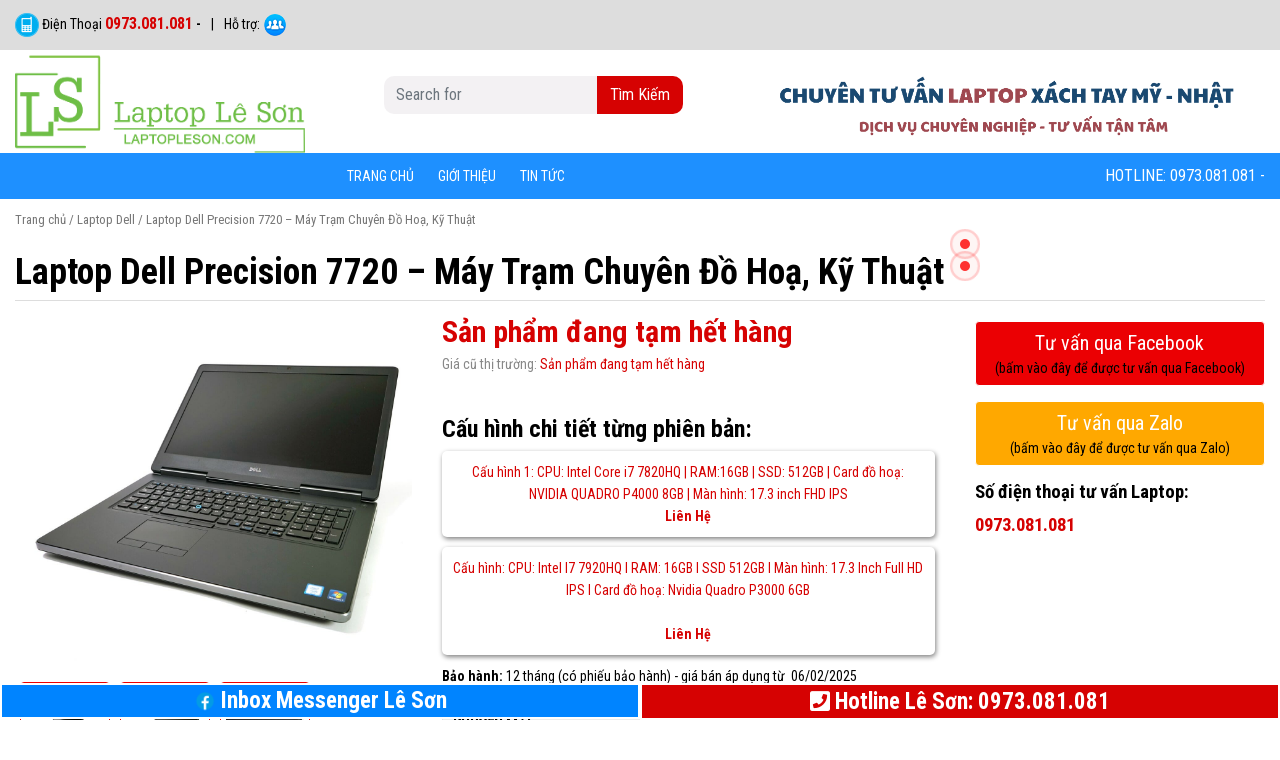

--- FILE ---
content_type: text/html; charset=UTF-8
request_url: https://laptopleson.com/san-pham/dell-precision-7720
body_size: 33070
content:
<!DOCTYPE html>
<html lang="vi" prefix="og: https://ogp.me/ns#">
<head>
	<meta charset="UTF-8">
	<meta name="viewport" content="width=device-width, initial-scale=1.0, viewport-fit=cover" />		
<!-- Search Engine Optimization by Rank Math PRO - https://s.rankmath.com/home -->
<title>Laptop Dell Precision 7720 - Máy Trạm Chuyên Đồ Hoạ, Kỹ Thuật - Laptop máy trạm chuyên đồ họa siêu khủng</title>
<meta name="description" content="Dell Precision 7720 là chiếc laptop bền bỉ, hiệu năng cao, cấu hình khủng, thích hợp cho các bạn làm đồ hoạ hạng nặng mượt mà, xuyên ngày đêm, Bảo hành lên đến 12 tháng"/>
<meta name="robots" content="follow, index, max-snippet:-1, max-video-preview:-1, max-image-preview:large"/>
<link rel="canonical" href="https://laptopleson.com/san-pham/dell-precision-7720" />
<meta property="og:locale" content="vi_VN" />
<meta property="og:type" content="product" />
<meta property="og:title" content="Laptop Dell Precision 7720 - Máy Trạm Chuyên Đồ Hoạ, Kỹ Thuật - Laptop máy trạm chuyên đồ họa siêu khủng" />
<meta property="og:description" content="Dell Precision 7720 là chiếc laptop bền bỉ, hiệu năng cao, cấu hình khủng, thích hợp cho các bạn làm đồ hoạ hạng nặng mượt mà, xuyên ngày đêm, Bảo hành lên đến 12 tháng" />
<meta property="og:url" content="https://laptopleson.com/san-pham/dell-precision-7720" />
<meta property="og:site_name" content="Laptop Lê Sơn" />
<meta property="og:updated_time" content="2025-05-12T09:39:53+07:00" />
<meta property="fb:admins" content="281573228686562" />
<meta property="og:image" content="https://laptopleson.com/wp-content/uploads/2019/01/khung-1.jpg" />
<meta property="og:image:secure_url" content="https://laptopleson.com/wp-content/uploads/2019/01/khung-1.jpg" />
<meta property="og:image:width" content="900" />
<meta property="og:image:height" content="900" />
<meta property="og:image:alt" content="Laptop Lê Sơn - Dell Precision 7720" />
<meta property="og:image:type" content="image/jpeg" />
<meta property="product:brand" content="7720" />
<meta property="product:price:amount" content="10600000" />
<meta property="product:price:currency" content="VND" />
<meta property="product:retailer_item_id" content="Dell Precision 7720" />
<meta name="twitter:card" content="summary_large_image" />
<meta name="twitter:title" content="Laptop Dell Precision 7720 - Máy Trạm Chuyên Đồ Hoạ, Kỹ Thuật - Laptop máy trạm chuyên đồ họa siêu khủng" />
<meta name="twitter:description" content="Dell Precision 7720 là chiếc laptop bền bỉ, hiệu năng cao, cấu hình khủng, thích hợp cho các bạn làm đồ hoạ hạng nặng mượt mà, xuyên ngày đêm, Bảo hành lên đến 12 tháng" />
<meta name="twitter:site" content="@laptopleson" />
<meta name="twitter:creator" content="@laptopleson" />
<meta name="twitter:image" content="https://laptopleson.com/wp-content/uploads/2019/01/khung-1.jpg" />
<meta name="twitter:label1" content="Price" />
<meta name="twitter:data1" content="10,600,000&#8363;" />
<meta name="twitter:label2" content="Availability" />
<meta name="twitter:data2" content="Hết hàng" />
<script type="application/ld+json" class="rank-math-schema-pro">{"@context":"https://schema.org","@graph":[{"@type":"Place","@id":"https://laptopleson.com/#place","address":{"@type":"PostalAddress","streetAddress":"337 Nguy\u1ec5n Tr\u00e3i, Thanh Xu\u00e2n Trung, Thanh Xu\u00e2n, H\u00e0 N\u1ed9i","addressLocality":"Nguy\u1ec5n Tr\u00e1i","addressRegion":"Thanh Xu\u00e2n","postalCode":"100000","addressCountry":"H\u00e0 N\u1ed9i"}},{"@type":["ComputerStore","Organization"],"@id":"https://laptopleson.com/#organization","name":"Laptop L\u00ea S\u01a1n","url":"https://laptopleson.com","email":"sale@laptopleson.com","address":{"@type":"PostalAddress","streetAddress":"337 Nguy\u1ec5n Tr\u00e3i, Thanh Xu\u00e2n Trung, Thanh Xu\u00e2n, H\u00e0 N\u1ed9i","addressLocality":"Nguy\u1ec5n Tr\u00e1i","addressRegion":"Thanh Xu\u00e2n","postalCode":"100000","addressCountry":"H\u00e0 N\u1ed9i"},"priceRange":"$$$","openingHours":["Monday,Tuesday,Wednesday,Thursday,Friday,Saturday,Sunday 08:00-21:00"],"location":{"@id":"https://laptopleson.com/#place"},"telephone":"+84-973-081-081"},{"@type":"WebSite","@id":"https://laptopleson.com/#website","url":"https://laptopleson.com","name":"Laptop L\u00ea S\u01a1n","publisher":{"@id":"https://laptopleson.com/#organization"},"inLanguage":"vi"},{"@type":"ImageObject","@id":"https://laptopleson.com/wp-content/uploads/2019/01/khung-1.jpg","url":"https://laptopleson.com/wp-content/uploads/2019/01/khung-1.jpg","width":"900","height":"900","caption":"Laptop L\u00ea S\u01a1n - Dell Precision 7720","inLanguage":"vi"},{"@type":"Person","@id":"https://laptopleson.com/author/hoangngocquanganh","name":"Ho\u00e0ng Ng\u1ecdc Quang Anh","description":"Laptop r\u1ebb nh\u1ea5t vi\u1ec7t nam, laptop doanh nh\u00e2n, laptop workstation nh\u1eadp kh\u1ea9u \u00c2u - M\u1ef9 - Nh\u1eadt Laptop c\u0169 uy t\u00edn, c\u1ea5u h\u00ecnh cao, b\u1ea3o h\u00e0nh 1 \u0111\u1ed5i 1 kh\u00f4ng s\u1eeda ch\u1eefa","url":"https://laptopleson.com/author/hoangngocquanganh","image":{"@type":"ImageObject","@id":"https://secure.gravatar.com/avatar/734dd51dd5187cf54d6006157558e6a6?s=96&amp;d=mm&amp;r=g","url":"https://secure.gravatar.com/avatar/734dd51dd5187cf54d6006157558e6a6?s=96&amp;d=mm&amp;r=g","caption":"Ho\u00e0ng Ng\u1ecdc Quang Anh","inLanguage":"vi"},"sameAs":["https://zalo.me/0966964334"],"worksFor":{"@id":"https://laptopleson.com/#organization"}},{"@type":"ItemPage","@id":"https://laptopleson.com/san-pham/dell-precision-7720#webpage","url":"https://laptopleson.com/san-pham/dell-precision-7720","name":"Laptop Dell Precision 7720 - M\u00e1y Tr\u1ea1m Chuy\u00ean \u0110\u1ed3 Ho\u1ea1, K\u1ef9 Thu\u1eadt - Laptop m\u00e1y tr\u1ea1m chuy\u00ean \u0111\u1ed3 h\u1ecda si\u00eau kh\u1ee7ng","datePublished":"2019-01-05T04:17:04+07:00","dateModified":"2025-05-12T09:39:53+07:00","author":{"@id":"https://laptopleson.com/author/hoangngocquanganh"},"isPartOf":{"@id":"https://laptopleson.com/#website"},"primaryImageOfPage":{"@id":"https://laptopleson.com/wp-content/uploads/2019/01/khung-1.jpg"},"inLanguage":"vi"},{"@type":"Product","brand":"Laptop L\u00ea S\u01a1n","name":"Laptop Dell Precision 7720 - M\u00e1y Tr\u1ea1m Chuy\u00ean \u0110\u1ed3 Ho\u1ea1, K\u1ef9 Thu\u1eadt - Laptop m\u00e1y tr\u1ea1m chuy\u00ean \u0111\u1ed3 h\u1ecda si\u00eau kh\u1ee7ng","description":"Dell Precision 7720 l\u00e0 chi\u1ebfc laptop b\u1ec1n b\u1ec9, hi\u1ec7u n\u0103ng cao, c\u1ea5u h\u00ecnh kh\u1ee7ng, th\u00edch h\u1ee3p cho c\u00e1c b\u1ea1n l\u00e0m \u0111\u1ed3 ho\u1ea1 h\u1ea1ng n\u1eb7ng m\u01b0\u1ee3t m\u00e0, xuy\u00ean ng\u00e0y \u0111\u00eam, B\u1ea3o h\u00e0nh l\u00ean \u0111\u1ebfn 12 th\u00e1ng","sku":"Dell Precision 7720","category":"Laptop Dell","mainEntityOfPage":{"@id":"https://laptopleson.com/san-pham/dell-precision-7720#webpage"},"aggregateRating":{"@type":"AggregateRating","ratingValue":"4.67","bestRating":"5","ratingCount":"6","reviewCount":"6"},"review":[{"@type":"Review","@id":"https://laptopleson.com/san-pham/dell-precision-7720#li-comment-4518","description":"B\u00ean minh c\u00f3 n\u00e2ng c\u1ea5p m\u00e1y kh\u00f4g","datePublished":"2023-03-28 10:24:04","reviewRating":{"@type":"Rating","ratingValue":"4","bestRating":"5","worstRating":"1"},"author":{"@type":"Person","name":"B\u00f9i Quang B\u00ecnh"}},{"@type":"Review","@id":"https://laptopleson.com/san-pham/dell-precision-7720#li-comment-4414","description":"m\u1edbi l\u1ea5y m\u00e1y c\u1ee7a shop h\u00f4m nay b\u01b0\u1edbc \u0111\u1ea7u th\u1ea5y d\u00f9ng ok m\u01b0\u1ee3t v\u1ec1 l\u00e2u v\u1ec1 d\u00e0i th\u00ec ph\u1ea3i xem k\u1ef9 h\u01a1n. shop ph\u1ee5c v\u1ee5 nhi\u1ec7t t\u00ecnh chu \u0111\u00e1o uy t\u00edn!nh\u1eadn h\u00e0ng ok n\u00ean mua nha m\u1ecdi ng\u01b0\u1eddi!","datePublished":"2023-02-09 11:56:24","reviewRating":{"@type":"Rating","ratingValue":"5","bestRating":"5","worstRating":"1"},"author":{"@type":"Person","name":"Nguy\u1ec5n \u0110\u1ee9c Tu\u1ea5n"}},{"@type":"Review","@id":"https://laptopleson.com/san-pham/dell-precision-7720#li-comment-3765","description":"m\u00e1y c\u00f2n kh\u00f4ng ah","datePublished":"2022-09-25 20:30:39","reviewRating":{"@type":"Rating","ratingValue":"4","bestRating":"5","worstRating":"1"},"author":{"@type":"Person","name":"le van hoa"}},{"@type":"Review","@id":"https://laptopleson.com/san-pham/dell-precision-7720#li-comment-2878","description":"M\u00ecnh \u0111\u00e3 mua \u0111\u01b0\u1ee3c 3 n\u0103m, c\u00f4ng nh\u1eadn m\u00e1y b\u1ec1n b\u1ec9, ch\u1ea1y \u0111\u1ed3 ho\u1ea1 r\u1ea5t m\u01b0\u1ee3t, tuy \u0111\u00e3 h\u1ebft b\u1ea3o h\u00e0nh nh\u01b0ng v\u1eabn \u0111\u01b0\u1ee3c L\u00ea S\u01a1n h\u1ed7 tr\u1ee3 r\u1ea5t nhi\u1ec7t t\u00ecnh, c\u1ea3m \u01a1n Laptop L\u00ea S\u01a1n","datePublished":"2022-03-29 11:40:25","reviewRating":{"@type":"Rating","ratingValue":"5","bestRating":"5","worstRating":"1"},"author":{"@type":"Person","name":"Nguy\u1ec5n Quang Vinh"}},{"@type":"Review","@id":"https://laptopleson.com/san-pham/dell-precision-7720#li-comment-2005","description":"S\u1ea3n ph\u1ea9m ok trong t\u1ea7m gi\u00e1!","datePublished":"2020-06-25 15:53:16","reviewRating":{"@type":"Rating","ratingValue":"5","bestRating":"5","worstRating":"1"},"author":{"@type":"Person","name":"V\u0169 Vi\u1ec7t Anh"}},{"@type":"Review","@id":"https://laptopleson.com/san-pham/dell-precision-7720#li-comment-2181","description":"M\u00e1y x\u00e0i m\u01b0\u1ee3t, kh\u1edfi \u0111\u1ed9ng nhanh, con n\u00e0y x\u00e0i ssd c\u00f9ng v\u1edbi cpu n\u00ean t\u1ed1i gi\u1ea3n c\u00e1c ch\u1ee9c n\u0103ng v\u00e0 \u0111\u01b0\u1ee3c t\u1ed1i \u01b0u hi\u1ec7u su\u1ea5t. \u0110ang x\u00e0i v\u0103n ph\u00f2ng, ch\u01a1i game th\u00ec ch\u01b0a test v\u00ec m\u00ecnh mua l\u00e0m vi\u1ec7c \u0111\u1ed3 ho\u1ea1 l\u00e0 ch\u1ee7 y\u1ebfu. N\u00f3i chung qu\u00e1 ok so v\u1edbi gi\u00e1 ti\u1ec1n b\u1ecf ra.","datePublished":"2020-04-18 10:34:04","reviewRating":{"@type":"Rating","ratingValue":"5","bestRating":"5","worstRating":"1"},"author":{"@type":"Person","name":"Nguy\u1ec5n Nam H\u1ea3i"}}],"offers":{"@type":"Offer","price":"10600000","priceCurrency":"VND","priceValidUntil":"2027-12-31","availability":"https://schema.org/OutOfStock","itemCondition":"NewCondition","url":"https://laptopleson.com/san-pham/dell-precision-7720","seller":{"@type":"Organization","@id":"https://laptopleson.com/","name":"Laptop L\u00ea S\u01a1n","url":"https://laptopleson.com","logo":""}},"gtin8":"77200000","@id":"https://laptopleson.com/san-pham/dell-precision-7720#richSnippet","image":{"@id":"https://laptopleson.com/wp-content/uploads/2019/01/khung-1.jpg"}}]}</script>
<!-- /Rank Math WordPress SEO plugin -->

<link rel='dns-prefetch' href='//maps.googleapis.com' />
<link rel='dns-prefetch' href='//maps.gstatic.com' />


<link rel='dns-prefetch' href='//ajax.googleapis.com' />
<link rel='dns-prefetch' href='//apis.google.com' />
<link rel='dns-prefetch' href='//google-analytics.com' />
<link rel='dns-prefetch' href='//www.google-analytics.com' />
<link rel='dns-prefetch' href='//ssl.google-analytics.com' />
<link rel='dns-prefetch' href='//youtube.com' />
<link rel='dns-prefetch' href='//api.pinterest.com' />
<link rel='dns-prefetch' href='//cdnjs.cloudflare.com' />
<link rel='dns-prefetch' href='//pixel.wp.com' />
<link rel='dns-prefetch' href='//connect.facebook.net' />
<link rel='dns-prefetch' href='//platform.twitter.com' />
<link rel='dns-prefetch' href='//syndication.twitter.com' />
<link rel='dns-prefetch' href='//platform.instagram.com' />
<link rel='dns-prefetch' href='//disqus.com' />
<link rel='dns-prefetch' href='//sitename.disqus.com' />
<link rel='dns-prefetch' href='//s7.addthis.com' />
<link rel='dns-prefetch' href='//platform.linkedin.com' />
<link rel='dns-prefetch' href='//w.sharethis.com' />
<link rel='dns-prefetch' href='//s0.wp.com' />
<link rel='dns-prefetch' href='//s1.wp.com' />
<link rel='dns-prefetch' href='//s2.wp.com' />
<link rel='dns-prefetch' href='//s.gravatar.com' />
<link rel='dns-prefetch' href='//0.gravatar.com' />
<link rel='dns-prefetch' href='//2.gravatar.com' />
<link rel='dns-prefetch' href='//1.gravatar.com' />
<link rel='dns-prefetch' href='//stats.wp.com' />

<link rel='stylesheet' id='wp-block-library-css' href='https://laptopleson.com/wp-includes/css/dist/block-library/style.min.css' type='text/css' media='all' />
<link rel='stylesheet' id='wc-blocks-vendors-style-css' href='https://laptopleson.com/wp-content/plugins/woocommerce/packages/woocommerce-blocks/build/wc-blocks-vendors-style.css' type='text/css' media='all' />
<link rel='stylesheet' id='wc-blocks-style-css' href='https://laptopleson.com/wp-content/plugins/woocommerce/packages/woocommerce-blocks/build/wc-blocks-style.css' type='text/css' media='all' />
<style id='classic-theme-styles-inline-css' type='text/css'>
/*! This file is auto-generated */
.wp-block-button__link{color:#fff;background-color:#32373c;border-radius:9999px;box-shadow:none;text-decoration:none;padding:calc(.667em + 2px) calc(1.333em + 2px);font-size:1.125em}.wp-block-file__button{background:#32373c;color:#fff;text-decoration:none}
</style>
<style id='global-styles-inline-css' type='text/css'>
:root{--wp--preset--aspect-ratio--square: 1;--wp--preset--aspect-ratio--4-3: 4/3;--wp--preset--aspect-ratio--3-4: 3/4;--wp--preset--aspect-ratio--3-2: 3/2;--wp--preset--aspect-ratio--2-3: 2/3;--wp--preset--aspect-ratio--16-9: 16/9;--wp--preset--aspect-ratio--9-16: 9/16;--wp--preset--color--black: #000000;--wp--preset--color--cyan-bluish-gray: #abb8c3;--wp--preset--color--white: #ffffff;--wp--preset--color--pale-pink: #f78da7;--wp--preset--color--vivid-red: #cf2e2e;--wp--preset--color--luminous-vivid-orange: #ff6900;--wp--preset--color--luminous-vivid-amber: #fcb900;--wp--preset--color--light-green-cyan: #7bdcb5;--wp--preset--color--vivid-green-cyan: #00d084;--wp--preset--color--pale-cyan-blue: #8ed1fc;--wp--preset--color--vivid-cyan-blue: #0693e3;--wp--preset--color--vivid-purple: #9b51e0;--wp--preset--gradient--vivid-cyan-blue-to-vivid-purple: linear-gradient(135deg,rgba(6,147,227,1) 0%,rgb(155,81,224) 100%);--wp--preset--gradient--light-green-cyan-to-vivid-green-cyan: linear-gradient(135deg,rgb(122,220,180) 0%,rgb(0,208,130) 100%);--wp--preset--gradient--luminous-vivid-amber-to-luminous-vivid-orange: linear-gradient(135deg,rgba(252,185,0,1) 0%,rgba(255,105,0,1) 100%);--wp--preset--gradient--luminous-vivid-orange-to-vivid-red: linear-gradient(135deg,rgba(255,105,0,1) 0%,rgb(207,46,46) 100%);--wp--preset--gradient--very-light-gray-to-cyan-bluish-gray: linear-gradient(135deg,rgb(238,238,238) 0%,rgb(169,184,195) 100%);--wp--preset--gradient--cool-to-warm-spectrum: linear-gradient(135deg,rgb(74,234,220) 0%,rgb(151,120,209) 20%,rgb(207,42,186) 40%,rgb(238,44,130) 60%,rgb(251,105,98) 80%,rgb(254,248,76) 100%);--wp--preset--gradient--blush-light-purple: linear-gradient(135deg,rgb(255,206,236) 0%,rgb(152,150,240) 100%);--wp--preset--gradient--blush-bordeaux: linear-gradient(135deg,rgb(254,205,165) 0%,rgb(254,45,45) 50%,rgb(107,0,62) 100%);--wp--preset--gradient--luminous-dusk: linear-gradient(135deg,rgb(255,203,112) 0%,rgb(199,81,192) 50%,rgb(65,88,208) 100%);--wp--preset--gradient--pale-ocean: linear-gradient(135deg,rgb(255,245,203) 0%,rgb(182,227,212) 50%,rgb(51,167,181) 100%);--wp--preset--gradient--electric-grass: linear-gradient(135deg,rgb(202,248,128) 0%,rgb(113,206,126) 100%);--wp--preset--gradient--midnight: linear-gradient(135deg,rgb(2,3,129) 0%,rgb(40,116,252) 100%);--wp--preset--font-size--small: 13px;--wp--preset--font-size--medium: 20px;--wp--preset--font-size--large: 36px;--wp--preset--font-size--x-large: 42px;--wp--preset--spacing--20: 0.44rem;--wp--preset--spacing--30: 0.67rem;--wp--preset--spacing--40: 1rem;--wp--preset--spacing--50: 1.5rem;--wp--preset--spacing--60: 2.25rem;--wp--preset--spacing--70: 3.38rem;--wp--preset--spacing--80: 5.06rem;--wp--preset--shadow--natural: 6px 6px 9px rgba(0, 0, 0, 0.2);--wp--preset--shadow--deep: 12px 12px 50px rgba(0, 0, 0, 0.4);--wp--preset--shadow--sharp: 6px 6px 0px rgba(0, 0, 0, 0.2);--wp--preset--shadow--outlined: 6px 6px 0px -3px rgba(255, 255, 255, 1), 6px 6px rgba(0, 0, 0, 1);--wp--preset--shadow--crisp: 6px 6px 0px rgba(0, 0, 0, 1);}:where(.is-layout-flex){gap: 0.5em;}:where(.is-layout-grid){gap: 0.5em;}body .is-layout-flex{display: flex;}.is-layout-flex{flex-wrap: wrap;align-items: center;}.is-layout-flex > :is(*, div){margin: 0;}body .is-layout-grid{display: grid;}.is-layout-grid > :is(*, div){margin: 0;}:where(.wp-block-columns.is-layout-flex){gap: 2em;}:where(.wp-block-columns.is-layout-grid){gap: 2em;}:where(.wp-block-post-template.is-layout-flex){gap: 1.25em;}:where(.wp-block-post-template.is-layout-grid){gap: 1.25em;}.has-black-color{color: var(--wp--preset--color--black) !important;}.has-cyan-bluish-gray-color{color: var(--wp--preset--color--cyan-bluish-gray) !important;}.has-white-color{color: var(--wp--preset--color--white) !important;}.has-pale-pink-color{color: var(--wp--preset--color--pale-pink) !important;}.has-vivid-red-color{color: var(--wp--preset--color--vivid-red) !important;}.has-luminous-vivid-orange-color{color: var(--wp--preset--color--luminous-vivid-orange) !important;}.has-luminous-vivid-amber-color{color: var(--wp--preset--color--luminous-vivid-amber) !important;}.has-light-green-cyan-color{color: var(--wp--preset--color--light-green-cyan) !important;}.has-vivid-green-cyan-color{color: var(--wp--preset--color--vivid-green-cyan) !important;}.has-pale-cyan-blue-color{color: var(--wp--preset--color--pale-cyan-blue) !important;}.has-vivid-cyan-blue-color{color: var(--wp--preset--color--vivid-cyan-blue) !important;}.has-vivid-purple-color{color: var(--wp--preset--color--vivid-purple) !important;}.has-black-background-color{background-color: var(--wp--preset--color--black) !important;}.has-cyan-bluish-gray-background-color{background-color: var(--wp--preset--color--cyan-bluish-gray) !important;}.has-white-background-color{background-color: var(--wp--preset--color--white) !important;}.has-pale-pink-background-color{background-color: var(--wp--preset--color--pale-pink) !important;}.has-vivid-red-background-color{background-color: var(--wp--preset--color--vivid-red) !important;}.has-luminous-vivid-orange-background-color{background-color: var(--wp--preset--color--luminous-vivid-orange) !important;}.has-luminous-vivid-amber-background-color{background-color: var(--wp--preset--color--luminous-vivid-amber) !important;}.has-light-green-cyan-background-color{background-color: var(--wp--preset--color--light-green-cyan) !important;}.has-vivid-green-cyan-background-color{background-color: var(--wp--preset--color--vivid-green-cyan) !important;}.has-pale-cyan-blue-background-color{background-color: var(--wp--preset--color--pale-cyan-blue) !important;}.has-vivid-cyan-blue-background-color{background-color: var(--wp--preset--color--vivid-cyan-blue) !important;}.has-vivid-purple-background-color{background-color: var(--wp--preset--color--vivid-purple) !important;}.has-black-border-color{border-color: var(--wp--preset--color--black) !important;}.has-cyan-bluish-gray-border-color{border-color: var(--wp--preset--color--cyan-bluish-gray) !important;}.has-white-border-color{border-color: var(--wp--preset--color--white) !important;}.has-pale-pink-border-color{border-color: var(--wp--preset--color--pale-pink) !important;}.has-vivid-red-border-color{border-color: var(--wp--preset--color--vivid-red) !important;}.has-luminous-vivid-orange-border-color{border-color: var(--wp--preset--color--luminous-vivid-orange) !important;}.has-luminous-vivid-amber-border-color{border-color: var(--wp--preset--color--luminous-vivid-amber) !important;}.has-light-green-cyan-border-color{border-color: var(--wp--preset--color--light-green-cyan) !important;}.has-vivid-green-cyan-border-color{border-color: var(--wp--preset--color--vivid-green-cyan) !important;}.has-pale-cyan-blue-border-color{border-color: var(--wp--preset--color--pale-cyan-blue) !important;}.has-vivid-cyan-blue-border-color{border-color: var(--wp--preset--color--vivid-cyan-blue) !important;}.has-vivid-purple-border-color{border-color: var(--wp--preset--color--vivid-purple) !important;}.has-vivid-cyan-blue-to-vivid-purple-gradient-background{background: var(--wp--preset--gradient--vivid-cyan-blue-to-vivid-purple) !important;}.has-light-green-cyan-to-vivid-green-cyan-gradient-background{background: var(--wp--preset--gradient--light-green-cyan-to-vivid-green-cyan) !important;}.has-luminous-vivid-amber-to-luminous-vivid-orange-gradient-background{background: var(--wp--preset--gradient--luminous-vivid-amber-to-luminous-vivid-orange) !important;}.has-luminous-vivid-orange-to-vivid-red-gradient-background{background: var(--wp--preset--gradient--luminous-vivid-orange-to-vivid-red) !important;}.has-very-light-gray-to-cyan-bluish-gray-gradient-background{background: var(--wp--preset--gradient--very-light-gray-to-cyan-bluish-gray) !important;}.has-cool-to-warm-spectrum-gradient-background{background: var(--wp--preset--gradient--cool-to-warm-spectrum) !important;}.has-blush-light-purple-gradient-background{background: var(--wp--preset--gradient--blush-light-purple) !important;}.has-blush-bordeaux-gradient-background{background: var(--wp--preset--gradient--blush-bordeaux) !important;}.has-luminous-dusk-gradient-background{background: var(--wp--preset--gradient--luminous-dusk) !important;}.has-pale-ocean-gradient-background{background: var(--wp--preset--gradient--pale-ocean) !important;}.has-electric-grass-gradient-background{background: var(--wp--preset--gradient--electric-grass) !important;}.has-midnight-gradient-background{background: var(--wp--preset--gradient--midnight) !important;}.has-small-font-size{font-size: var(--wp--preset--font-size--small) !important;}.has-medium-font-size{font-size: var(--wp--preset--font-size--medium) !important;}.has-large-font-size{font-size: var(--wp--preset--font-size--large) !important;}.has-x-large-font-size{font-size: var(--wp--preset--font-size--x-large) !important;}
:where(.wp-block-post-template.is-layout-flex){gap: 1.25em;}:where(.wp-block-post-template.is-layout-grid){gap: 1.25em;}
:where(.wp-block-columns.is-layout-flex){gap: 2em;}:where(.wp-block-columns.is-layout-grid){gap: 2em;}
:root :where(.wp-block-pullquote){font-size: 1.5em;line-height: 1.6;}
</style>
<link rel='stylesheet' id='pac-styles-css' href='https://laptopleson.com/wp-content/plugins/woocommerce-product-archive-customiser/assets/css/pac.css' type='text/css' media='all' />
<link rel='stylesheet' id='pac-layout-styles-css' href='https://laptopleson.com/wp-content/plugins/woocommerce-product-archive-customiser/assets/css/layout.css' type='text/css' media='only screen and (min-width: 768px)' />
<link rel='stylesheet' id='woocommerce-layout-css' href='https://laptopleson.com/wp-content/plugins/woocommerce/assets/css/woocommerce-layout.css' type='text/css' media='all' />
<link rel='stylesheet' id='woocommerce-smallscreen-css' href='https://laptopleson.com/wp-content/plugins/woocommerce/assets/css/woocommerce-smallscreen.css' type='text/css' media='only screen and (max-width: 768px)' />
<link rel='stylesheet' id='woocommerce-general-css' href='https://laptopleson.com/wp-content/plugins/woocommerce/assets/css/woocommerce.css' type='text/css' media='all' />
<style id='woocommerce-inline-inline-css' type='text/css'>
.woocommerce form .form-row .required { visibility: visible; }
</style>
<link rel='stylesheet' id='bootstrap.min-css' href='https://laptopleson.com/wp-content/themes/ithemebuilder_v3/css/bootstrap.min.css' type='text/css' media='all' />
<link rel='stylesheet' id='font-awesome.min-css' href='https://laptopleson.com/wp-content/themes/ithemebuilder_v3/css/font-awesome.min.css' type='text/css' media='all' />
<link rel='stylesheet' id='full-slider-css' href='https://laptopleson.com/wp-content/themes/ithemebuilder_v3/css/full-slider.css' type='text/css' media='all' />
<link rel='stylesheet' id='jquery.mmenu-css' href='https://laptopleson.com/wp-content/themes/ithemebuilder_v3/css/jquery.mmenu.css' type='text/css' media='all' />
<link rel='stylesheet' id='lightgallery-css' href='https://laptopleson.com/wp-content/themes/ithemebuilder_v3/css/lightgallery.css' type='text/css' media='all' />
<link rel='stylesheet' id='owl.carousel.min-css' href='https://laptopleson.com/wp-content/themes/ithemebuilder_v3/css/owl.carousel.min.css' type='text/css' media='all' />
<link rel='stylesheet' id='owl.theme.default.min-css' href='https://laptopleson.com/wp-content/themes/ithemebuilder_v3/css/owl.theme.default.min.css' type='text/css' media='all' />
<link rel='stylesheet' id='reset_style-css' href='https://laptopleson.com/wp-content/themes/ithemebuilder_v3/css/reset_style.css' type='text/css' media='all' />
<link rel='stylesheet' id='responsive-css' href='https://laptopleson.com/wp-content/themes/ithemebuilder_v3/css/responsive.css' type='text/css' media='all' />
<link rel='stylesheet' id='slick-theme-css' href='https://laptopleson.com/wp-content/themes/ithemebuilder_v3/css/slick-theme.css' type='text/css' media='all' />
<link rel='stylesheet' id='slick-css' href='https://laptopleson.com/wp-content/themes/ithemebuilder_v3/css/slick.css' type='text/css' media='all' />
<link rel='stylesheet' id='slicknav-css' href='https://laptopleson.com/wp-content/themes/ithemebuilder_v3/css/slicknav.css' type='text/css' media='all' />
<link rel='stylesheet' id='style-css' href='https://laptopleson.com/wp-content/themes/ithemebuilder_v3/css/style.css' type='text/css' media='all' />
<link rel='stylesheet' id='style.unav-css' href='https://laptopleson.com/wp-content/themes/ithemebuilder_v3/css/style.unav.css' type='text/css' media='all' />
<link rel='stylesheet' id='storefront-style-css' href='https://laptopleson.com/wp-content/themes/ithemebuilder_v3/style.css' type='text/css' media='all' />
<link rel='stylesheet' id='storefront-responsive-css' href='https://laptopleson.com/wp-content/themes/ithemebuilder_v3/responsive.css' type='text/css' media='all' />
<link rel='stylesheet' id='load-fa-css' href='https://laptopleson.com/wp-content/themes/ithemebuilder_v3/css/font-awesome.min.css' type='text/css' media='all' />
<link rel='stylesheet' id='elementor-icons-css' href='https://laptopleson.com/wp-content/plugins/elementor/assets/lib/eicons/css/elementor-icons.min.css' type='text/css' media='all' />
<link rel='stylesheet' id='elementor-frontend-legacy-css' href='https://laptopleson.com/wp-content/plugins/elementor/assets/css/frontend-legacy.min.css' type='text/css' media='all' />
<link rel='stylesheet' id='elementor-frontend-css' href='https://laptopleson.com/wp-content/plugins/elementor/assets/css/frontend.min.css' type='text/css' media='all' />
<link rel='stylesheet' id='elementor-post-12187-css' href='https://laptopleson.com/wp-content/uploads/elementor/css/post-12187.css' type='text/css' media='all' />
<link rel='stylesheet' id='elementor-pro-css' href='https://laptopleson.com/wp-content/plugins/elementor-pro/assets/css/frontend.min.css' type='text/css' media='all' />
<link rel='stylesheet' id='elementor-post-13511-css' href='https://laptopleson.com/wp-content/uploads/elementor/css/post-13511.css' type='text/css' media='all' />

<link rel='stylesheet' id='elementor-icons-shared-0-css' href='https://laptopleson.com/wp-content/plugins/elementor/assets/lib/font-awesome/css/fontawesome.min.css' type='text/css' media='all' />
<link rel='stylesheet' id='elementor-icons-fa-solid-css' href='https://laptopleson.com/wp-content/plugins/elementor/assets/lib/font-awesome/css/solid.min.css' type='text/css' media='all' />
<link rel='stylesheet' id='elementor-icons-fa-brands-css' href='https://laptopleson.com/wp-content/plugins/elementor/assets/lib/font-awesome/css/brands.min.css' type='text/css' media='all' />
<link rel='stylesheet' id='elementor-icons-fa-regular-css' href='https://laptopleson.com/wp-content/plugins/elementor/assets/lib/font-awesome/css/regular.min.css' type='text/css' media='all' />
<script type="text/javascript" src="https://laptopleson.com/wp-includes/js/jquery/jquery.min.js" id="jquery-core-js"></script>
<script type="text/javascript" src="https://laptopleson.com/wp-includes/js/jquery/jquery-migrate.min.js" id="jquery-migrate-js"></script>
<link rel="https://api.w.org/" href="https://laptopleson.com/wp-json/" /><link rel="alternate" title="JSON" type="application/json" href="https://laptopleson.com/wp-json/wp/v2/product/11296" /><link rel='shortlink' href='https://laptopleson.com/?p=11296' />
<link rel="alternate" title="oNhúng (JSON)" type="application/json+oembed" href="https://laptopleson.com/wp-json/oembed/1.0/embed?url=https%3A%2F%2Flaptopleson.com%2Fsan-pham%2Fdell-precision-7720" />
<link rel="alternate" title="oNhúng (XML)" type="text/xml+oembed" href="https://laptopleson.com/wp-json/oembed/1.0/embed?url=https%3A%2F%2Flaptopleson.com%2Fsan-pham%2Fdell-precision-7720&#038;format=xml" />
	<noscript><style>.woocommerce-product-gallery{ opacity: 1 !important; }</style></noscript>
	
<!-- Meta Pixel Code -->
<script type='text/javascript'>
!function(f,b,e,v,n,t,s){if(f.fbq)return;n=f.fbq=function(){n.callMethod?
n.callMethod.apply(n,arguments):n.queue.push(arguments)};if(!f._fbq)f._fbq=n;
n.push=n;n.loaded=!0;n.version='2.0';n.queue=[];t=b.createElement(e);t.async=!0;
t.src=v;s=b.getElementsByTagName(e)[0];s.parentNode.insertBefore(t,s)}(window,
document,'script','https://connect.facebook.net/en_US/fbevents.js?v=next');
</script>
<!-- End Meta Pixel Code -->

      <script type='text/javascript'>
        var url = window.location.origin + '?ob=open-bridge';
        fbq('set', 'openbridge', '157591879409389', url);
      </script>
    <script type='text/javascript'>fbq('init', '157591879409389', {}, {
    "agent": "wordpress-6.6.1-3.0.16"
})</script><script type='text/javascript'>
    fbq('track', 'PageView', []);
  </script>
<!-- Meta Pixel Code -->
<noscript>
<img height="1" width="1" style="display:none" alt="fbpx"
src="https://www.facebook.com/tr?id=157591879409389&ev=PageView&noscript=1" />
</noscript>
<!-- End Meta Pixel Code -->
<link rel="icon" href="https://laptopleson.com/wp-content/uploads/2021/05/favicon.ico" sizes="32x32" />
<link rel="icon" href="https://laptopleson.com/wp-content/uploads/2021/05/favicon.ico" sizes="192x192" />
<link rel="apple-touch-icon" href="https://laptopleson.com/wp-content/uploads/2021/05/favicon.ico" />
<meta name="msapplication-TileImage" content="https://laptopleson.com/wp-content/uploads/2021/05/favicon.ico" />
		<style type="text/css" id="wp-custom-css">
			h2, h3{
    line-height: 1,2px;
    font-weight: bold;
    margin: 10px 0 10px 0;
    color: #0054a4;
}
.wp-caption-text
{
    text-align:center;
    line-height: 1;
    font-weight: bold;
    margin: 10px 0 10px 0;
    color: #0054a4; 
}

@media only screen and (max-width: 768px)
{
    .wp-caption-text
    {
display: none;
    }
}

.social-button {
    display: none!important;
}

.fb_dialog.fb_dialog_advanced.fb_customer_chat_bubble_animated_no_badge.fb_customer_chat_bubble_pop_in {
    bottom: 80px!important;
}

.price_label text {
  display: none;
}
.price_label:before {
  content: 'Khoảng giá -';
}

		</style>
		<noscript><style id="rocket-lazyload-nojs-css">.rll-youtube-player, [data-lazy-src]{display:none !important;}</style></noscript></head>
<body data-rsssl=1 class="product-template-default single single-product postid-11296 theme-ithemebuilder_v3 wc-pac-hide-sale-flash woocommerce woocommerce-page woocommerce-no-js elementor-default elementor-kit-12187">

<!DOCTYPE html>
<html lang="vi" prefix="og: https://ogp.me/ns#" class="no-js">
<head>
    <meta name="google-site-verification" content="hkdwRbxLvZAPIGQYVb69_Q21rPZv_oAeqOcZ1jt-a9g" />
    <!-- Google tag (gtag.js) -->
<script async src="https://www.googletagmanager.com/gtag/js?id=AW-16658959110"></script>
<script>
  window.dataLayer = window.dataLayer || [];
  function gtag(){dataLayer.push(arguments);}
  gtag('js', new Date());

  gtag('config', 'AW-16658959110');
</script>
<!-- Event snippet for Lượt xem trang conversion page -->
<script>
  gtag('event', 'conversion', {
      'send_to': 'AW-16658959110/le3tCIGugccZEIaWzoc-',
      'value': 1.0,
      'currency': 'VND'
  });
</script>


    <!-- Global site tag (gtag.js) - Google Analytics -->
<script async src="https://www.googletagmanager.com/gtag/js?id=UA-123353709-3"></script>
<script>
  window.dataLayer = window.dataLayer || [];
  function gtag(){dataLayer.push(arguments);}
  gtag('js', new Date());

  gtag('config', 'UA-123353709-3');
</script>

    <!-- Global site tag (gtag.js) - Google Ads: 610748532 -->
<script async src="https://www.googletagmanager.com/gtag/js?id=AW-610748532"></script>
<script>
  window.dataLayer = window.dataLayer || [];
  function gtag(){dataLayer.push(arguments);}
  gtag('js', new Date());

  gtag('config', 'AW-610748532');
</script>
<!-- Event snippet for Website traffic conversion page -->
<script>
  gtag('event', 'conversion', {'send_to': 'AW-610748532/ymxpCL3_6I8DEPSQnaMC'});
</script>


	
    <!-- Messenger Plugin chat Code -->
    <div id="fb-root"></div>

    <!-- Your Plugin chat code -->
    <div id="fb-customer-chat" class="fb-customerchat">
    </div>

    <script>
      var chatbox = document.getElementById('fb-customer-chat');
      chatbox.setAttribute("page_id", "281573228686562");
      chatbox.setAttribute("attribution", "biz_inbox");
    </script>

    <!-- Your SDK code -->
    <script>
      window.fbAsyncInit = function() {
        FB.init({
          xfbml            : true,
          version          : 'v15.0'
        });
      };

      (function(d, s, id) {
        var js, fjs = d.getElementsByTagName(s)[0];
        if (d.getElementById(id)) return;
        js = d.createElement(s); js.id = id;
        js.src = 'https://connect.facebook.net/vi_VN/sdk/xfbml.customerchat.js';
        fjs.parentNode.insertBefore(js, fjs);
      }(document, 'script', 'facebook-jssdk'));
    </script>
<script src="https://chat-plugin.pancake.vn/main/auto?page_id=web_laptopleson"></script>

	
	<meta charset="UTF-8">
	<meta name="viewport" content="width=device-width">
	<link rel="profile" href="https://gmpg.org/xfn/11">
	<link rel="pingback" href="https://laptopleson.com/xmlrpc.php">
	<!--[if lt IE 9]>
	<script src="https://laptopleson.com/wp-content/themes/ithemebuilder_v3/js/html5.js"></script>
	<![endif]-->
		
	<!-- Meta Pixel FB OCP Code -->
<script>
!function(f,b,e,v,n,t,s)
{if(f.fbq)return;n=f.fbq=function(){n.callMethod?
n.callMethod.apply(n,arguments):n.queue.push(arguments)};
if(!f._fbq)f._fbq=n;n.push=n;n.loaded=!0;n.version='2.0';
n.queue=[];t=b.createElement(e);t.async=!0;
t.src=v;s=b.getElementsByTagName(e)[0];
s.parentNode.insertBefore(t,s)}(window, document,'script',
'https://connect.facebook.net/en_US/fbevents.js');
fbq('init', '433325369854703');
fbq('track', 'PageView');
</script>
<noscript><img height="1" width="1" style="display:none"
src="https://www.facebook.com/tr?id=433325369854703&ev=PageView&noscript=1"
/></noscript>
<!-- End MMeta Pixel FB OCP Code -->
	
<!-- Meta Pixel BM Code -->
<script>
!function(f,b,e,v,n,t,s)
{if(f.fbq)return;n=f.fbq=function(){n.callMethod?
n.callMethod.apply(n,arguments):n.queue.push(arguments)};
if(!f._fbq)f._fbq=n;n.push=n;n.loaded=!0;n.version='2.0';
n.queue=[];t=b.createElement(e);t.async=!0;
t.src=v;s=b.getElementsByTagName(e)[0];
s.parentNode.insertBefore(t,s)}(window, document,'script',
'https://connect.facebook.net/en_US/fbevents.js');
fbq('init', '157591879409389');
fbq('track', 'PageView');
</script>
<noscript><img height="1" width="1" style="display:none"
src="https://www.facebook.com/tr?id=157591879409389&ev=PageView&noscript=1"
/></noscript>
<!-- End Meta Pixel Code -->

<!-- Meta Pixel Code -->
<script>
!function(f,b,e,v,n,t,s)
{if(f.fbq)return;n=f.fbq=function(){n.callMethod?
n.callMethod.apply(n,arguments):n.queue.push(arguments)};
if(!f._fbq)f._fbq=n;n.push=n;n.loaded=!0;n.version='2.0';
n.queue=[];t=b.createElement(e);t.async=!0;
t.src=v;s=b.getElementsByTagName(e)[0];
s.parentNode.insertBefore(t,s)}(window, document,'script',
'https://connect.facebook.net/en_US/fbevents.js');
fbq('init', '5986656111402401');
fbq('track', 'PageView');
</script>
<noscript><img height="1" width="1" style="display:none"
src="https://www.facebook.com/tr?id=5986656111402401&ev=PageView&noscript=1"
/></noscript>
<!-- End Meta Pixel BM Code -->




	
</head>
<body data-rsssl=1 class="product-template-default single single-product postid-11296 theme-ithemebuilder_v3 wc-pac-hide-sale-flash woocommerce woocommerce-page woocommerce-no-js elementor-default elementor-kit-12187">
	<div id="fb-root"></div>
		<script>(function(d, s, id) {
		  var js, fjs = d.getElementsByTagName(s)[0];
		  if (d.getElementById(id)) return;
		  js = d.createElement(s); js.id = id;
		  js.src = 'https://connect.facebook.net/vi_VN/sdk.js#xfbml=1&version=v3.0&appId=122228925093393&autoLogAppEvents=1';
		  fjs.parentNode.insertBefore(js, fjs);
		}(document, 'script', 'facebook-jssdk'));
	</script>
<script>$(document).ready(function(){function detectmob(){if( navigator.userAgent.match(/Android/i) || navigator.userAgent.match(/webOS/i) || navigator.userAgent.match(/iPhone/i) || navigator.userAgent.match(/iPad/i) || navigator.userAgent.match(/iPod/i) || navigator.userAgent.match(/BlackBerry/i) || navigator.userAgent.match(/Windows Phone/i) ){return true;}else{return false;}}var t={delay: 125, overlay: $(".fb-overlay"), widget: $(".fb-widget"), button: $(".fb-button")}; setTimeout(function(){$("div.fb-livechat").fadeIn()}, 8 * t.delay); if(!detectmob()){$(".ctrlq").on("click", function(e){e.preventDefault(), t.overlay.is(":visible") ? (t.overlay.fadeOut(t.delay), t.widget.stop().animate({bottom: 0, opacity: 0}, 2 * t.delay, function(){$(this).hide("slow"), t.button.show()})) : t.button.fadeOut("medium", function(){t.widget.stop().show().animate({bottom: "30px", opacity: 1}, 2 * t.delay), t.overlay.fadeIn(t.delay)})})}});</script>
	<!-- Start Header -->
      <div id="header">
          <!-- Top Heder -->
            <div class="top_header">
                <div class="container">
                    <div class="top_left left">         
                        <p>
                            <img width="24" height="24" src="data:image/svg+xml,%3Csvg%20xmlns='http://www.w3.org/2000/svg'%20viewBox='0%200%2024%2024'%3E%3C/svg%3E" alt="" data-lazy-src="https://laptopleson.com/wp-content/uploads/2018/06/phone-24.png"><noscript><img width="24" height="24" src="https://laptopleson.com/wp-content/uploads/2018/06/phone-24.png" alt=""></noscript>
                            Điện Thoại
                            <strong><a href="tel:0973.081.081">0973.081.081</a> - <a href="tel:"></a></strong>
                        </p>
                        <p class="kcach">|</p>
                        <p>Hỗ trợ: 
                            <a href="https://www.facebook.com/LaptopLeSon" title=""><img width="24" height="24" src="data:image/svg+xml,%3Csvg%20xmlns='http://www.w3.org/2000/svg'%20viewBox='0%200%2024%2024'%3E%3C/svg%3E" alt="" data-lazy-src="https://laptopleson.com/wp-content/uploads/2022/03/Facebook-Group-1.png"><noscript><img width="24" height="24" src="https://laptopleson.com/wp-content/uploads/2022/03/Facebook-Group-1.png" alt=""></noscript></a>
                            <a href="https://www.facebook.com/LaptopLeSon" title=""><img src="" alt=""></a>
                            <a href="https://www.facebook.com/LaptopLeSon" title=""><img src="" alt=""></a>
                        </p>
                    </div>
                    <div class="top_right right">
                        
                                            </div>
                </div>
            </div>
          <!-- End Top Heder -->
          <!-- Main header -->
            <div class="main_header">
                <div class="container">
                    <div class="row">
                        <div class="col-12 col-sm-3 col-md-3 logo">
                            <a href="https://laptopleson.com" title="">
                                <img width="2837" height="948" src="data:image/svg+xml,%3Csvg%20xmlns='http://www.w3.org/2000/svg'%20viewBox='0%200%202837%20948'%3E%3C/svg%3E" alt="" data-lazy-src="https://laptopleson.com/wp-content/uploads/2021/05/logo.png"><noscript><img width="2837" height="948" src="https://laptopleson.com/wp-content/uploads/2021/05/logo.png" alt=""></noscript>
                            </a>
                        </div>
                        <div class="col-12 col-sm-4 col-md-4 search">
 <form action="https://laptopleson.com" class="search_form" method="get">
                                <div class="input-group">
                                    <!-- USE TWITTER TYPEAHEAD JSON WITH API TO SEARCH -->
                                    <input class="form-control" id="system-search" name="s" placeholder="Search for" autocomplete="off">
                                   <!-- <input type="hidden" name="post_type" value="product"> -->
                                    <span class="input-group-btn">
                                        <button type="submit" class="btn btn-default">Tìm Kiếm</button>
                                    </span>
                                </div>
                            </form>
                        </div>
                        <div class="col-12 col-sm-5 col-md-5 gio_hang">
                        	<img width="1869" height="357" src="data:image/svg+xml,%3Csvg%20xmlns='http://www.w3.org/2000/svg'%20viewBox='0%200%201869%20357'%3E%3C/svg%3E" alt="" data-lazy-src="https://laptopleson.com/wp-content/uploads/2025/12/banner-web-ls.png"><noscript><img width="1869" height="357" src="https://laptopleson.com/wp-content/uploads/2025/12/banner-web-ls.png" alt=""></noscript>
                            <!-- <div class="giohanghien right">
                                <i class="fa fa-cart-arrow-down" aria-hidden="true"></i>
                                <a href="#">Giỏ hàng</a>
                            </div> -->
                        </div>
                        <div class="col-12" id="menu_mobile">        
                        </div>
                    </div>
                </div> 
            </div> 
          <!-- End Main header -->
          <!-- Main menu -->
            <div class="main_menu">
                <div class="container">
                    <div class="row">
                        <div class="col-12 col-sm-3 col-md-3">
                        </div>
                        <div class="col-12 col-sm-9 col-md-9">
                            <div class="menu">
                                <ul><li id="menu-item-8785" class="menu-item menu-item-type-custom menu-item-object-custom menu-item-home menu-item-8785"><a href="https://laptopleson.com">Trang chủ</a></li>
<li id="menu-item-33865" class="menu-item menu-item-type-custom menu-item-object-custom menu-item-33865"><a href="https://laptopleson.com/gioi-thieu-ve-le-son">Giới thiệu</a></li>
<li id="menu-item-12486" class="menu-item menu-item-type-post_type menu-item-object-page menu-item-12486"><a href="https://laptopleson.com/trang-tin-tuc">Tin Tức</a></li>
</ul>    
                            </div>     
                            <div class="phone ">
                                <p class="right">
                                    Hotline:
                                    <a href="tel:0973.081.081" title="">0973.081.081</a>
                                     - 
                                    <a href="tel:" title=""></a> 
                                </p>
                            </div>    
                    </div>         
                </div>
            </div>
          <!-- End Main menu -->
        </div>  
      </div>
   <!-- End Start Header --><aside id="fix_sidebar">
    <h3>Danh Mục Sản Phẩm</h3>
    <ul class="menu_sp"><li id="menu-item-11569" class="menu-item menu-item-type-custom menu-item-object-custom menu-item-11569"><a href="https://laptopleson.com/danh-muc/laptop-dell/?orderby=price&#038;min_price=3000000&#038;max_price=30000000">Laptop Dell</a></li>
<li id="menu-item-11570" class="menu-item menu-item-type-custom menu-item-object-custom menu-item-11570"><a href="https://laptopleson.com/danh-muc/laptop-hp/?orderby=price&#038;min_price=3000000&#038;max_price=30000000">Laptop Hp</a></li>
<li id="menu-item-11571" class="menu-item menu-item-type-custom menu-item-object-custom menu-item-11571"><a href="https://laptopleson.com/danh-muc/laptop-thinkpad/?orderby=price&#038;min_price=3000000&#038;max_price=30000000">Laptop Thinkpad</a></li>
<li id="menu-item-9697" class="menu-item menu-item-type-custom menu-item-object-custom menu-item-9697"><a href="https://laptopleson.com/danh-muc/laptop-new-100/?orderby=price&#038;min_price=3000000&#038;max_price=3000000000">Laptop Mới 100%</a></li>
<li id="menu-item-11573" class="menu-item menu-item-type-custom menu-item-object-custom menu-item-11573"><a href="https://laptopleson.com/danh-muc/laptop-workstation/?orderby=price&#038;min_price=3000000&#038;max_price=3000000000">Laptop Chuyên Đồ hoạ</a></li>
<li id="menu-item-22626" class="menu-item menu-item-type-custom menu-item-object-custom menu-item-22626"><a href="https://laptopleson.com/danh-muc/laptop-gaming?orderby=price">Laptop Gaming</a></li>
<li id="menu-item-11572" class="menu-item menu-item-type-custom menu-item-object-custom menu-item-11572"><a href="https://laptopleson.com/danh-muc/laptop-ultrabook/?orderby=price&#038;min_price=3000000&#038;max_price=30000000">Laptop Mỏng Nhẹ</a></li>
<li id="menu-item-11576" class="menu-item menu-item-type-custom menu-item-object-custom menu-item-11576"><a href="https://laptopleson.com/danh-muc/laptop-12-13-inch?orderby=price">Laptop 12-13 inch</a></li>
<li id="menu-item-11577" class="menu-item menu-item-type-custom menu-item-object-custom menu-item-11577"><a href="https://laptopleson.com/danh-muc/laptop-14-inch?orderby=price">Laptop 14 inch</a></li>
<li id="menu-item-11578" class="menu-item menu-item-type-custom menu-item-object-custom menu-item-11578"><a href="https://laptopleson.com/danh-muc/laptop-15-16-inch?orderby=price">Laptop 15-16 inch</a></li>
<li id="menu-item-11579" class="menu-item menu-item-type-custom menu-item-object-custom menu-item-11579"><a href="https://laptopleson.com/danh-muc/laptop-17-inch?orderby=price">Laptop 17 inch</a></li>
<li id="menu-item-11563" class="menu-item menu-item-type-custom menu-item-object-custom menu-item-11563"><a href="https://laptopleson.com/cua-hang/?orderby=price-desc&#038;min_price=3000000&#038;max_price=6000000">Laptop dưới 6 triệu</a></li>
<li id="menu-item-11564" class="menu-item menu-item-type-custom menu-item-object-custom menu-item-11564"><a href="https://laptopleson.com/cua-hang/?orderby=price&#038;min_price=6000000&#038;max_price=10000000">Laptop từ 6 &#8211; 10 triệu</a></li>
<li id="menu-item-11565" class="menu-item menu-item-type-custom menu-item-object-custom menu-item-11565"><a href="https://laptopleson.com/cua-hang/?orderby=price&#038;min_price=10000000&#038;max_price=15000000">Laptop từ 10 &#8211; 15 triệu</a></li>
<li id="menu-item-11566" class="menu-item menu-item-type-custom menu-item-object-custom menu-item-11566"><a href="https://laptopleson.com/cua-hang/?orderby=price&#038;min_price=15000000&#038;max_price=20000000">Laptop từ 15 &#8211; 20 triệu</a></li>
<li id="menu-item-11567" class="menu-item menu-item-type-custom menu-item-object-custom menu-item-11567"><a href="https://laptopleson.com/cua-hang/?orderby=price&#038;min_price=20000000&#038;max_price=30000000">Laptop từ 20 &#8211; 30 triệu</a></li>
<li id="menu-item-11568" class="menu-item menu-item-type-custom menu-item-object-custom menu-item-11568"><a href="https://laptopleson.com/cua-hang/?orderby=price&#038;min_price=30000000&#038;max_price=3000000000">Laptop trên 30 triệu</a></li>
</ul>   
		
 </aside>
<div class="default-body-products">
	<div class="container">
		<div class="bread-crumb">
			<ul style="padding-top: 10px;">
				<li>
					<nav class="woocommerce-breadcrumb"><a href="https://laptopleson.com">Trang chủ</a>&nbsp;&#47;&nbsp;<a href="https://laptopleson.com/danh-muc/laptop-dell">Laptop Dell</a>&nbsp;&#47;&nbsp;Laptop Dell Precision 7720 &#8211; Máy Trạm Chuyên Đồ Hoạ, Kỹ Thuật</nav> 
				</li>
			</ul>
		</div>
	</div>
	<div class="container">
		<div class="tieu_de_sp">
            <div class="row">
                <div class="col-12 col-sm-9 col-md-9">  
                    <h1 class="ten_sp">Laptop Dell Precision 7720 &#8211; Máy Trạm Chuyên Đồ Hoạ, Kỹ Thuật</h1>
                                    </div>
                <div class="col-12 col-sm-3 col-md-3">   
                    <a class="hot_news" href="" rel="nofollow" style="position:relative;color: red;float:left"><span id="dot"><span class="ping"></span></span>  </a>
                    <br>
                    <a class="hot_news" href="" rel="nofollow" style="position:relative;color: red;float:left"><span id="dot"><span class="ping"></span></span>  </a>
                </div>
            </div>
		</div>
		<div class="row p-detail">
				<div class="col-12 col-sm-4 col-md-4">
                    
					
					
					
					
					
					<div class="box_img_sp">
                        <div class="box_img_slider">
                        								<div class="box_img_item">
                                <a href="#" title="">
                                    <img width="1329" height="1080" src="data:image/svg+xml,%3Csvg%20xmlns='http://www.w3.org/2000/svg'%20viewBox='0%200%201329%201080'%3E%3C/svg%3E" alt="" data-lazy-src="https://laptopleson.com/wp-content/uploads/2019/09/Precision7710_30_Kopie.jpg"><noscript><img width="1329" height="1080" src="https://laptopleson.com/wp-content/uploads/2019/09/Precision7710_30_Kopie.jpg" alt=""></noscript>
                                </a>
                            </div>
														<div class="box_img_item">
                                <a href="#" title="">
                                    <img width="1286" height="1080" src="data:image/svg+xml,%3Csvg%20xmlns='http://www.w3.org/2000/svg'%20viewBox='0%200%201286%201080'%3E%3C/svg%3E" alt="" data-lazy-src="https://laptopleson.com/wp-content/uploads/2019/09/Precision7710_15_Kopie.jpg"><noscript><img width="1286" height="1080" src="https://laptopleson.com/wp-content/uploads/2019/09/Precision7710_15_Kopie.jpg" alt=""></noscript>
                                </a>
                            </div>
														<div class="box_img_item">
                                <a href="#" title="">
                                    <img width="1388" height="1080" src="data:image/svg+xml,%3Csvg%20xmlns='http://www.w3.org/2000/svg'%20viewBox='0%200%201388%201080'%3E%3C/svg%3E" alt="" data-lazy-src="https://laptopleson.com/wp-content/uploads/2019/09/Precision7710_17_Kopie.jpg"><noscript><img width="1388" height="1080" src="https://laptopleson.com/wp-content/uploads/2019/09/Precision7710_17_Kopie.jpg" alt=""></noscript>
                                </a>
                            </div>
							                        </div>
                        <div class="box_thumbnail">
                            <div class="box_thumbnail_slider">
                                                                <div class="box_thumbnail_item">
                                    <img width="1329" height="1080" src="data:image/svg+xml,%3Csvg%20xmlns='http://www.w3.org/2000/svg'%20viewBox='0%200%201329%201080'%3E%3C/svg%3E" alt="" data-lazy-src="https://laptopleson.com/wp-content/uploads/2019/09/Precision7710_30_Kopie.jpg"><noscript><img width="1329" height="1080" src="https://laptopleson.com/wp-content/uploads/2019/09/Precision7710_30_Kopie.jpg" alt=""></noscript>
                                </div>
                                                                <div class="box_thumbnail_item">
                                    <img width="1286" height="1080" src="data:image/svg+xml,%3Csvg%20xmlns='http://www.w3.org/2000/svg'%20viewBox='0%200%201286%201080'%3E%3C/svg%3E" alt="" data-lazy-src="https://laptopleson.com/wp-content/uploads/2019/09/Precision7710_15_Kopie.jpg"><noscript><img width="1286" height="1080" src="https://laptopleson.com/wp-content/uploads/2019/09/Precision7710_15_Kopie.jpg" alt=""></noscript>
                                </div>
                                                                <div class="box_thumbnail_item">
                                    <img width="1388" height="1080" src="data:image/svg+xml,%3Csvg%20xmlns='http://www.w3.org/2000/svg'%20viewBox='0%200%201388%201080'%3E%3C/svg%3E" alt="" data-lazy-src="https://laptopleson.com/wp-content/uploads/2019/09/Precision7710_17_Kopie.jpg"><noscript><img width="1388" height="1080" src="https://laptopleson.com/wp-content/uploads/2019/09/Precision7710_17_Kopie.jpg" alt=""></noscript>
                                </div>
                                  
                            </div>
                            <ul id="lightgallery"> 
                                                            </ul>
                        </div>
                    </div>
					
					
					
					
					
                </div>
                 
                <div class="col-12 col-sm-5 col-md-5">
                    <div class="box_chi_tiet_sp">
                        <div class="gia_ban">
                            <span class="amount">Sản phẩm đang tạm hết hàng</span>                        </div>
                        <div class="gia_goc">
                        	<span>Giá cũ thị trường:</span>
                            <span class="amount">Sản phẩm đang tạm hết hàng</span>                        </div>
                        <!-- phien ban san pham -->
                                                	<h4>
								
								<p><strong>Cấu hình chi tiết từng phiên bản:</strong></p> </h4>
                        	<div class="version-link">
																<a href="">
		                        		<span><p><span style="color: #d60202">Cấu hình 1: CPU: Intel Core i7 7820HQ | RAM:16GB | SSD: 512GB | Card đồ hoạ: NVIDIA QUADRO P4000 8GB | Màn hình: 17.3 inch FHD IPS</span></p>
</span>
										<strong class="version-price"><p>Liên Hệ</span></p>
</strong>
		                        	</a>
																<a href="">
		                        		<span><p><span style="color: #d60202">Cấu hình: CPU: Intel I7 7920HQ I RAM: 16GB I SSD 512GB I Màn hình: 17.3 Inch Full HD IPS I Card đồ hoạ: Nvidia Quadro P3000 6GB</span></p>
</span>
										<strong class="version-price"><p>&nbsp;</p>
<p>Liên Hệ</span></p>
</strong>
		                        	</a>
														 </div>
						                        <!-- bao hanh -->
                                                	<p class="bao_hanh">
								<strong>Bảo hành: </strong>12 tháng (có phiếu bảo hành) - giá bán áp dụng từ  06/02/2025							</p>
												<!-- Khuyen mai -->
					    <div class="km-box">
        <h4>KHUYẾN MẠI</h4>
        <div class="km-box-content">
            <div><span style="font-size: 12pt;">Theo thông tin thị trường</span></div>
<div id="input_line_1"><span id="input_part_0" class="emoji-sizer emoji-outer null" contenteditable="false" data-name="✅">✅</span><span id="input_part_1" class="" style="font-size: 12pt;" data-mention=" Máy được tặng Balo chống sốc loại xịn + chuột + lót chuột"> Máy được tặng Balo chống sốc loại xịn + chuột + lót chuột</span></div>
<div id="input_line_2"><span id="input_part_0" class="emoji-sizer emoji-outer null" contenteditable="false" data-name="✅">✅</span><span id="input_part_1" class="" style="font-size: 12pt;" data-mention=" Máy có Windows 10/11 bản quyền vĩnh viễn"> Máy có Windows 10/11 bản quyền vĩnh viễn</span></div>
<div id="input_line_3"><span id="input_part_0" class="emoji-sizer emoji-outer null" contenteditable="false" data-name="✅">✅</span><span id="input_part_1" class="" style="font-size: 12pt;" data-mention=" Máy được Hỗ trợ và Cài đặt phần mềm miễn phí trọn đời (Có đội ngũ kỹ thuật riêng hỗ trợ từ xa qua Teamviewer, Ultraviewer...)"> Máy được Hỗ trợ và Cài đặt phần mềm miễn phí trọn đời (Có đội ngũ kỹ thuật riêng hỗ trợ từ xa qua Teamviewer, Ultraviewer...)</span></div>
<div id="input_line_5"><span id="input_part_0" class="emoji-sizer emoji-outer null" contenteditable="false" data-name="✅">✅</span><span id="input_part_1" class="" style="font-size: 12pt;" data-mention=" Máy được vệ sinh miễn phí trong thời gian bảo hành"> Máy được vệ sinh miễn phí trong thời gian bảo hành</span></div>        </div>
    </div>

						<!-- tinh trang -->
                                                	<p class="tinh_trang">
								<strong>Tình Trạng: </strong>Laptop xách tay từ USA, còn mới 96-99% - Hàng xách tay hoặc thanh lý từ các dự án							</p>
						                        <div class="danhmuc_sp">
                            <span class="posted_in">Danh mục:
                                <a href='https://laptopleson.com/danh-muc/laptop-dell'' rel='tag'>Laptop Dell</a> . <a href='https://laptopleson.com/danh-muc/laptop-17-inch'' rel='tag'>Laptop 17 inch</a> . <a href='https://laptopleson.com/danh-muc/laptop-workstation'' rel='tag'>Laptop Workstation</a> .                             </span>

                        </div>
                    </div>
                </div>
			<div class="col-12 col-sm-3 col-md-3 col-lg-3 ">
               <div class="p-buy">
    
    <a href="http://m.me/laptopleson"
       class="btn btn-default p-buy-1"
       target="_blank"
       rel="noopener">
        Tư vấn qua Facebook        <p>(bấm vào đây để được tư vấn qua Facebook)</p>
    </a>

    <a href="https://zalo.me/0973081081"
       class="btn btn-default p-buy-2"
       target="_blank"
       rel="noopener">
        Tư vấn qua Zalo        <p>(bấm vào đây để được tư vấn qua Zalo)</p>
    </a>
</div>

                    
    				<!--<div class="p-contact show-desktop">
    					<div class="row">
    						<div class="col-xs-6 col-sm-6 pr0 col-xs-12" style="font-size: 14px">
    							<img src="data:image/svg+xml,%3Csvg%20xmlns='http://www.w3.org/2000/svg'%20viewBox='0%200%2025%200'%3E%3C/svg%3E" width="25px" data-lazy-src="https://laptopleson.com/wp-content/themes/ithemebuilder_v3/img/icon-dt.png"><noscript><img src="https://laptopleson.com/wp-content/themes/ithemebuilder_v3/img/icon-dt.png" width="25px"></noscript>&nbsp;Gọi tư vấn:
                                <p style="padding-left: 30px;right: -7px;"><b></b></p>
                            </div>
    						<div class="col-xs-6 col-sm-6 pl0 col-xs-12">
                                <p><span style="font-size: 18.6667px;"><b>Số điện thoại tư vấn Laptop: </b></span></p>
<p><span style="color: #d60202;"><strong><span style="font-size: 18.6667px;">0973.081.081</span></strong></span></p>
    						</div>
    					</div>
    				</div> -->
                
                    <div class="mh-contact">
                        <p><span style="font-size: 18.6667px;"><b>Số điện thoại tư vấn Laptop: </b></span></p>
<p><span style="color: #d60202;"><strong><span style="font-size: 18.6667px;">0973.081.081</span></strong></span></p>
                    </div>
                                    				
				

				<!-- Lưu ý sản phẩm -->
							</div>
		</div>
		
		 <!-- Modal thông tin sản phẩm -->
                <div class="modal fade" id="modalDathang" tabindex="-1" role="dialog" aria-labelledby="modalDathangLabel" aria-hidden="true">
                    <div class="modal-dialog" role="document">
                        <div class="modal-content">
                            <div class="modal-header">
                                <h5 class="modal-title text-center" id="modalDathangLabel">Đặt hàng nhanh</h5>
                                <button type="button" class="close" data-dismiss="modal" aria-label="Close">
                                    <span aria-hidden="true">&times;</span>
                                </button>
                            </div>
                            <div class="modal-body">
                                <div class="row">
                                    <div class="col-5">
                                        <div class="logo_modal"><img width="2837" height="948" src="data:image/svg+xml,%3Csvg%20xmlns='http://www.w3.org/2000/svg'%20viewBox='0%200%202837%20948'%3E%3C/svg%3E" alt="" data-lazy-src="https://laptopleson.com/wp-content/uploads/2021/05/logo.png"><noscript><img width="2837" height="948" src="https://laptopleson.com/wp-content/uploads/2021/05/logo.png" alt=""></noscript></div>
                                    </div>
                                    <div class="col-7">
                                        <span class="title_modal">Quý khách gửi thông tin liên hệ</span>
                                    </div>
                                </div>
                                <div class="row">
                                    <div class="col-5">
                                        <div class="text-center">
                                            <p>Gọi ngay!</p>
                                            <img width="292" height="330" src="data:image/svg+xml,%3Csvg%20xmlns='http://www.w3.org/2000/svg'%20viewBox='0%200%20292%20330'%3E%3C/svg%3E" alt="" data-lazy-src="https://laptopleson.com/wp-content/themes/ithemebuilder_v3/img/logo_call_modal.png"><noscript><img width="292" height="330" src="https://laptopleson.com/wp-content/themes/ithemebuilder_v3/img/logo_call_modal.png" alt=""></noscript>
                                            <p>Hotline: 096.696.4334</p>
                                        </div>
                                    </div>
                                    <div class="col-7">
                                        <div class="form-group">
                                            <input type="text" class="form-control" id="modal_input_name"  placeholder="Họ và Tên:">
                                        </div>
                                        <div class="form-group">
                                            <input type="email" class="form-control" id="modal_input_email"  placeholder="Email:">
                                        </div>
                                        <div class="form-group">
                                            <input type="text" class="form-control" id="modal_input_sdt"  placeholder="Số Điện Thoại:">
                                        </div>
                                        <div class="form-group">
                                            <input type="text" class="form-control" id="modal_input_tieude"  placeholder="Tiêu đề:">
                                        </div>
                                        <div class="form-group">
                                            <input type="text" class="form-control" id="modal_input_noidung"  placeholder="Nội dung:">
                                        </div>
                                        <input type="hidden" class="form-control" id="modal_hidden_link"  value="https://laptopleson.com/san-pham/dell-precision-7720">
                                        <input type="hidden" class="form-control" id="modal_hidden_title"  value="Laptop Dell Precision 7720 &#8211; Máy Trạm Chuyên Đồ Hoạ, Kỹ Thuật">
                                    </div>
                                </div>
                            </div>
                            <div class="modal-footer">
                                <button type="button" class="btn btn-secondary" data-dismiss="modal">Hủy</button>
                                <button type="button" class="btn btn-primary send_mail_modal">Gửi thông tin</button>
                            </div>
                        </div>
                    </div>
                </div>
		<div class="row p-info">
			<div class="col-12 col-sm-4 col-md-4">
				<h3>Thông tin cơ bản</h3>
				                <table class="table table-hover">
                    <tbody>
                                                                    <tr>
                            <td>CPU</td>
                            <td>Intel Core i7-6820HQ @ 2.70GHz - Turbo Speed: 3.6 GHz | Intel Core i7-7820HQ @ 2.90GHz - Turbo Speed: 3.9 GHz | Intel Xeon E3-1535M v6 Turbo Speed: 4.2 GHZ (nhiều phiên bản CPU nguyên bản theo máy) </td>
                        </tr>
                                                                                            <tr>
                            <td>RAM</td>
                            <td>16GB DDR4 (Có hỗ trợ nâng cấp)</td>
                        </tr>
                                                                                            <tr>
                            <td>Ổ Cứng</td>
                            <td><p>SSD 512GB (Có hỗ trợ nâng cấp)</p>
</td>
                        </tr>
                                                                                            <tr>
                            <td>Card đồ họa</td>
                            <td>Nvidia Quadro P3000 6GB Hoặc Nvidia Quadro P4000 8GB Hoặc Nvidia Quadro P5000 16GB (nhiều phiên bản card đồ hoạ nguyên bản theo máy)</td>
                        </tr>
                                                                                            <tr>
                            <td>Màn Hình</td>
                            <td>17.3 Inch FHD IPS (1920*1080)</td>
                        </tr>
                                                                                            <tr>
                            <td>Cân nặng</td>
                            <td> 3.42 kg</td>
                        </tr>
                                                                                            <tr>
                            <td>Cổng Giao Tiếp</td>
                            <td>USB 3.0 type A x4, Thulderbolt x1, thẻ SD, HDMI, mini Displayport, LAN, Audio 3.5mm</td>
                        </tr>
                                                                                            <tr>
                            <td>Chất liệu vỏ</td>
                            <td>Vỏ Carbon cao cấp</td>
                        </tr>
                                                                </tbody>
                </table>
								<div class="ct-more col-sm-12">
					<button data-toggle="modal" data-target="#cauhinhModal">Xem chi tiết hơn &nbsp;&nbsp;<img width="27" height="27" src="data:image/svg+xml,%3Csvg%20xmlns='http://www.w3.org/2000/svg'%20viewBox='0%200%2027%2027'%3E%3C/svg%3E" data-lazy-src="https://laptopleson.com/wp-content/themes/ithemebuilder_v3/img/more.png" ><noscript><img width="27" height="27" src="https://laptopleson.com/wp-content/themes/ithemebuilder_v3/img/more.png" ></noscript></button>
					<p><a href="javascript:void(0)" data-toggle="modal" data-target="#sosanhModal" class="btn btn-default">So sánh với sản phẩm khác</a></p>
				</div>
				
                <!-- Modal thông tin sản phẩm -->
                <div class="modal fade" id="cauhinhModal" tabindex="-1" role="dialog" aria-labelledby="cauhinhModalLabel" aria-hidden="true">
                    <div class="modal-dialog" role="document">
                        <div class="modal-content">
                            <div class="modal-header">
                                <h5 class="modal-title text-center" id="cauhinhModalLabel">Cấu hình chi tiết</h5>
                                <button type="button" class="close" data-dismiss="modal" aria-label="Close">
                                    <span aria-hidden="true">&times;</span>
                                </button>
                            </div>
                            <div class="modal-body">
                                                                <table class="table table-hover">
                                    <tbody>
                                                                                                                    <tr>
                                            <td>CPU</td>
                                            <td>Intel Core i7-6820HQ @ 2.70GHz - Turbo Speed: 3.6 GHz | Intel Core i7-7820HQ @ 2.90GHz - Turbo Speed: 3.9 GHz | Intel Xeon E3-1535M v6 Turbo Speed: 4.2 GHZ (nhiều phiên bản CPU nguyên bản theo máy) </td>
                                        </tr>
                                                                                                                                                                <tr>
                                            <td>RAM</td>
                                            <td>16GB DDR4 (Có hỗ trợ nâng cấp)</td>
                                        </tr>
                                                                                                                                                                <tr>
                                            <td>Ổ Cứng</td>
                                            <td><p>SSD 512GB (Có hỗ trợ nâng cấp)</p>
</td>
                                        </tr>
                                                                                                                                                                <tr>
                                            <td>Card đồ họa</td>
                                            <td>Nvidia Quadro P3000 6GB Hoặc Nvidia Quadro P4000 8GB Hoặc Nvidia Quadro P5000 16GB (nhiều phiên bản card đồ hoạ nguyên bản theo máy)</td>
                                        </tr>
                                                                                                                                                                <tr>
                                            <td>Màn Hình</td>
                                            <td>17.3 Inch FHD IPS (1920*1080)</td>
                                        </tr>
                                                                                                                                                                <tr>
                                            <td>Cân nặng</td>
                                            <td> 3.42 kg</td>
                                        </tr>
                                                                                                                                                                <tr>
                                            <td>Cổng Giao Tiếp</td>
                                            <td>USB 3.0 type A x4, Thulderbolt x1, thẻ SD, HDMI, mini Displayport, LAN, Audio 3.5mm</td>
                                        </tr>
                                                                                                                                                                <tr>
                                            <td>Chất liệu vỏ</td>
                                            <td>Vỏ Carbon cao cấp</td>
                                        </tr>
                                                                                                                    </tbody>
                                </table>
                                                            </div>
                        </div>
                    </div>
                </div>

                <!-- Modal So sánh giá -->
                <div class="modal fade" id="sosanhModal" tabindex="-1" role="dialog" aria-labelledby="sosanhModalLabel" aria-hidden="true">
                    <div class="modal-dialog" role="document">
                        <div class="modal-content">
                            <div class="modal-header">
                                <h5 class="modal-title text-center" id="sosanhModalLabel">So sánh Cấu hình chi tiết</h5>
                                <button type="button" class="close" data-dismiss="modal" aria-label="Close">
                                    <span aria-hidden="true">&times;</span>
                                </button>
                            </div>
                            <div class="modal-body">
                                                                    <table class="table table-hover">
                                        <thead>
                                            <tr>
                                                <th></th>
                                                <th>
                                                    <div class="hinhanh_sp">
                                                        <img width="900" height="900" src="data:image/svg+xml,%3Csvg%20xmlns='http://www.w3.org/2000/svg'%20viewBox='0%200%20900%20900'%3E%3C/svg%3E" alt="" data-lazy-src="https://laptopleson.com/wp-content/uploads/2019/01/khung-1.jpg"><noscript><img width="900" height="900" src="https://laptopleson.com/wp-content/uploads/2019/01/khung-1.jpg" alt=""></noscript>
                                                    </div>
                                                    <h3>Laptop Dell Precision 7720 &#8211; Máy Trạm Chuyên Đồ Hoạ, Kỹ Thuật</h3>
                                                </th>
                                                <th>
                                                    <div class="result_sp">
                                                        <span class="txt_tieude_timkiem">Tìm kiếm sản phẩm so sánh</span>
                                                        <input type="text" class="form-control input_timkiem_ss" placeholder="Nhập tên sản phẩm">
                                                        <div class="result_timkiem"></div>
                                                        <div class="result_sp_container"></div>
                                                    </div>

                                                </th>
                                            </tr>
                                        </thead>
                                        <tbody>
                                                                                    <tr>
                                                <td>CPU</td>
                                                <td>Intel Core i7-6820HQ @ 2.70GHz - Turbo Speed: 3.6 GHz | Intel Core i7-7820HQ @ 2.90GHz - Turbo Speed: 3.9 GHz | Intel Xeon E3-1535M v6 Turbo Speed: 4.2 GHZ (nhiều phiên bản CPU nguyên bản theo máy) </td>
                                                <td class="sp_cpu"></td>
                                            </tr>
                                                                                        <tr>
                                                <td>RAM</td>
                                                <td>16GB DDR4 (Có hỗ trợ nâng cấp)</td>
                                                <td class="sp_ram"></td>
                                            </tr>
                                                                                        <tr>
                                                <td>Ổ Cứng</td>
                                                <td><p>SSD 512GB (Có hỗ trợ nâng cấp)</p>
</td>
                                                <td class="sp_o_cung"></td>
                                            </tr>
                                                                                        <tr>
                                                <td>Card đồ họa</td>
                                                <td>Nvidia Quadro P3000 6GB Hoặc Nvidia Quadro P4000 8GB Hoặc Nvidia Quadro P5000 16GB (nhiều phiên bản card đồ hoạ nguyên bản theo máy)</td>
                                                <td class="sp_vga"></td>
                                            </tr>
                                                                                        <tr>
                                                <td>Màn Hình</td>
                                                <td>17.3 Inch FHD IPS (1920*1080)</td>
                                                <td class="sp_man_hinh"></td>
                                            </tr>
                                                                                        <tr>
                                                <td>Cân nặng</td>
                                                <td> 3.42 kg</td>
                                                <td class="sp_can_nang"></td>
                                            </tr>
                                                                                        <tr>
                                                <td>Cổng Giao Tiếp</td>
                                                <td>USB 3.0 type A x4, Thulderbolt x1, thẻ SD, HDMI, mini Displayport, LAN, Audio 3.5mm</td>
                                                <td class="sp_cong_giao_tiep"></td>
                                            </tr>
                                                                                        <tr>
                                                <td>Chất liệu vỏ</td>
                                                <td>Vỏ Carbon cao cấp</td>
                                                <td class="sp_chat_lieu_vo"></td>
                                            </tr>
                                                                                    <tr>
                                            <td>Giá sản phẩm</td>
                                            <td><div class="gia_sp"><span class="amount">Sản phẩm đang tạm hết hàng</span></div></td>
                                            <td><div class="sp_gia_bind"></div></td>
                                        </tr>
                                        </tbody>
                                    </table>
                                                            </div>
                            <div class="modal-footer">
						        <div class="modal_logo">
						        	<div class="box_logo">
						        		<img width="2837" height="948" src="data:image/svg+xml,%3Csvg%20xmlns='http://www.w3.org/2000/svg'%20viewBox='0%200%202837%20948'%3E%3C/svg%3E" alt="" data-lazy-src="https://laptopleson.com/wp-content/uploads/2021/05/logo.png"><noscript><img width="2837" height="948" src="https://laptopleson.com/wp-content/uploads/2021/05/logo.png" alt=""></noscript>
						        	</div>
						        </div>
						        <h3 class="modal_tieu_de">Chuyên LapTop Xách Tay Mỹ - Nhật Và Phụ Kiện Công Nghệ</h3>
						      </div>
                        </div>
                    </div>
                </div>
			</div>
			<div class="col-12 col-sm-5 col-md-5">
								<h3>Video sản phẩm </h3>
								<div class="box_video_slider">
											<div class="box_img_item">
							<iframe loading="lazy" width="560" height="315" src="about:blank" frameborder="0" allowfullscreen data-rocket-lazyload="fitvidscompatible" data-lazy-src="https://www.youtube.com/embed/fXPeWpKv5VI"></iframe><noscript><iframe width="560" height="315" src="https://www.youtube.com/embed/fXPeWpKv5VI" frameborder="0" allowfullscreen></iframe></noscript>
	                    </div>
					                </div>
                <div class="box_thumbnail_video_slider">
                	                    <div class="box_thumbnail_item">
                        <img src="data:image/svg+xml,%3Csvg%20xmlns='http://www.w3.org/2000/svg'%20viewBox='0%200%200%200'%3E%3C/svg%3E" alt="" data-lazy-src="https://i2.ytimg.com/vi/fXPeWpKv5VI/0.jpg"><noscript><img src="https://i2.ytimg.com/vi/fXPeWpKv5VI/0.jpg" alt=""></noscript>
                    </div>
                                    </div>
                			</div>
			<div class="col-12 col-sm-3 col-md-3 sp_lien_quan">
				<h3>Sản phẩm liên quan:</h3>
				                    <div class="related block-product">
                        <ul class="sp_lien_quan">
                                                                        <li>
                    <div class="box_img">
                        <a href="https://laptopleson.com/san-pham/laptop-dell-latitude-5300-2in1">
                        <img width="1024" height="1024" src="data:image/svg+xml,%3Csvg%20xmlns='http://www.w3.org/2000/svg'%20viewBox='0%200%201024%201024'%3E%3C/svg%3E" class="thumnail wp-post-image" alt="dell latitude 5300 2in1 1024click Laptop Lê Sơn" decoding="async" fetchpriority="high" data-lazy-srcset="https://laptopleson.com/wp-content/uploads/2025/12/dell-latitude-5300-2in1-1024click.webp 1024w, https://laptopleson.com/wp-content/uploads/2025/12/dell-latitude-5300-2in1-1024click-300x300.webp 300w, https://laptopleson.com/wp-content/uploads/2025/12/dell-latitude-5300-2in1-1024click-150x150.webp 150w, https://laptopleson.com/wp-content/uploads/2025/12/dell-latitude-5300-2in1-1024click-768x768.webp 768w, https://laptopleson.com/wp-content/uploads/2025/12/dell-latitude-5300-2in1-1024click-100x100.webp 100w, https://laptopleson.com/wp-content/uploads/2025/12/dell-latitude-5300-2in1-1024click-400x400.webp 400w, https://laptopleson.com/wp-content/uploads/2025/12/dell-latitude-5300-2in1-1024click-600x600.webp 600w" data-lazy-sizes="(max-width: 1024px) 100vw, 1024px" title="Laptop Dell Latitude 5300 2in1 1 Laptop Lê Sơn" data-lazy-src="https://laptopleson.com/wp-content/uploads/2025/12/dell-latitude-5300-2in1-1024click.webp"><noscript><img width="1024" height="1024" src="https://laptopleson.com/wp-content/uploads/2025/12/dell-latitude-5300-2in1-1024click.webp" class="thumnail wp-post-image" alt="dell latitude 5300 2in1 1024click Laptop Lê Sơn" decoding="async" fetchpriority="high" srcset="https://laptopleson.com/wp-content/uploads/2025/12/dell-latitude-5300-2in1-1024click.webp 1024w, https://laptopleson.com/wp-content/uploads/2025/12/dell-latitude-5300-2in1-1024click-300x300.webp 300w, https://laptopleson.com/wp-content/uploads/2025/12/dell-latitude-5300-2in1-1024click-150x150.webp 150w, https://laptopleson.com/wp-content/uploads/2025/12/dell-latitude-5300-2in1-1024click-768x768.webp 768w, https://laptopleson.com/wp-content/uploads/2025/12/dell-latitude-5300-2in1-1024click-100x100.webp 100w, https://laptopleson.com/wp-content/uploads/2025/12/dell-latitude-5300-2in1-1024click-400x400.webp 400w, https://laptopleson.com/wp-content/uploads/2025/12/dell-latitude-5300-2in1-1024click-600x600.webp 600w" sizes="(max-width: 1024px) 100vw, 1024px" title="Laptop Dell Latitude 5300 2in1 1 Laptop Lê Sơn"></noscript>                        </a>
                    </div>
                    <div class="box_content">
                        <h4><a href="https://laptopleson.com/san-pham/laptop-dell-latitude-5300-2in1">Laptop Dell Latitude 5300 2in1</a></h4>
                        <span class="amount">Sản phẩm đang tạm hết hàng</span>                    </div>
                    <div style="clear: both"></div>
                </li>
                                                                        <li>
                    <div class="box_img">
                        <a href="https://laptopleson.com/san-pham/laptop-dell-latitude-7330">
                        <img width="2560" height="2560" src="data:image/svg+xml,%3Csvg%20xmlns='http://www.w3.org/2000/svg'%20viewBox='0%200%202560%202560'%3E%3C/svg%3E" class="thumnail wp-post-image" alt="z7294735970344 df6f01aec7e2a5f962a06f767b7f7c19 Laptop Lê Sơn" decoding="async" data-lazy-srcset="https://laptopleson.com/wp-content/uploads/2025/12/z7294735970344_df6f01aec7e2a5f962a06f767b7f7c19.webp 2560w, https://laptopleson.com/wp-content/uploads/2025/12/z7294735970344_df6f01aec7e2a5f962a06f767b7f7c19-300x300.webp 300w, https://laptopleson.com/wp-content/uploads/2025/12/z7294735970344_df6f01aec7e2a5f962a06f767b7f7c19-1024x1024.webp 1024w, https://laptopleson.com/wp-content/uploads/2025/12/z7294735970344_df6f01aec7e2a5f962a06f767b7f7c19-150x150.webp 150w, https://laptopleson.com/wp-content/uploads/2025/12/z7294735970344_df6f01aec7e2a5f962a06f767b7f7c19-768x768.webp 768w, https://laptopleson.com/wp-content/uploads/2025/12/z7294735970344_df6f01aec7e2a5f962a06f767b7f7c19-1536x1536.webp 1536w, https://laptopleson.com/wp-content/uploads/2025/12/z7294735970344_df6f01aec7e2a5f962a06f767b7f7c19-2048x2048.webp 2048w, https://laptopleson.com/wp-content/uploads/2025/12/z7294735970344_df6f01aec7e2a5f962a06f767b7f7c19-100x100.webp 100w, https://laptopleson.com/wp-content/uploads/2025/12/z7294735970344_df6f01aec7e2a5f962a06f767b7f7c19-400x400.webp 400w, https://laptopleson.com/wp-content/uploads/2025/12/z7294735970344_df6f01aec7e2a5f962a06f767b7f7c19-600x600.webp 600w" data-lazy-sizes="(max-width: 2560px) 100vw, 2560px" title="Laptop Dell Latitude 7330 2 Laptop Lê Sơn" data-lazy-src="https://laptopleson.com/wp-content/uploads/2025/12/z7294735970344_df6f01aec7e2a5f962a06f767b7f7c19.webp"><noscript><img width="2560" height="2560" src="https://laptopleson.com/wp-content/uploads/2025/12/z7294735970344_df6f01aec7e2a5f962a06f767b7f7c19.webp" class="thumnail wp-post-image" alt="z7294735970344 df6f01aec7e2a5f962a06f767b7f7c19 Laptop Lê Sơn" decoding="async" srcset="https://laptopleson.com/wp-content/uploads/2025/12/z7294735970344_df6f01aec7e2a5f962a06f767b7f7c19.webp 2560w, https://laptopleson.com/wp-content/uploads/2025/12/z7294735970344_df6f01aec7e2a5f962a06f767b7f7c19-300x300.webp 300w, https://laptopleson.com/wp-content/uploads/2025/12/z7294735970344_df6f01aec7e2a5f962a06f767b7f7c19-1024x1024.webp 1024w, https://laptopleson.com/wp-content/uploads/2025/12/z7294735970344_df6f01aec7e2a5f962a06f767b7f7c19-150x150.webp 150w, https://laptopleson.com/wp-content/uploads/2025/12/z7294735970344_df6f01aec7e2a5f962a06f767b7f7c19-768x768.webp 768w, https://laptopleson.com/wp-content/uploads/2025/12/z7294735970344_df6f01aec7e2a5f962a06f767b7f7c19-1536x1536.webp 1536w, https://laptopleson.com/wp-content/uploads/2025/12/z7294735970344_df6f01aec7e2a5f962a06f767b7f7c19-2048x2048.webp 2048w, https://laptopleson.com/wp-content/uploads/2025/12/z7294735970344_df6f01aec7e2a5f962a06f767b7f7c19-100x100.webp 100w, https://laptopleson.com/wp-content/uploads/2025/12/z7294735970344_df6f01aec7e2a5f962a06f767b7f7c19-400x400.webp 400w, https://laptopleson.com/wp-content/uploads/2025/12/z7294735970344_df6f01aec7e2a5f962a06f767b7f7c19-600x600.webp 600w" sizes="(max-width: 2560px) 100vw, 2560px" title="Laptop Dell Latitude 7330 2 Laptop Lê Sơn"></noscript>                        </a>
                    </div>
                    <div class="box_content">
                        <h4><a href="https://laptopleson.com/san-pham/laptop-dell-latitude-7330">Laptop Dell Latitude 7330</a></h4>
                        <span class="amount">Sản phẩm đang tạm hết hàng</span>                    </div>
                    <div style="clear: both"></div>
                </li>
                                                                        <li>
                    <div class="box_img">
                        <a href="https://laptopleson.com/san-pham/laptop-hp-zbook-power-15-g9">
                        <img width="2560" height="2560" src="data:image/svg+xml,%3Csvg%20xmlns='http://www.w3.org/2000/svg'%20viewBox='0%200%202560%202560'%3E%3C/svg%3E" class="thumnail wp-post-image" alt="csm IMG 7247 38d84d5d56 Laptop Lê Sơn" decoding="async" data-lazy-srcset="https://laptopleson.com/wp-content/uploads/2025/11/csm_IMG_7247_38d84d5d56.webp 2560w, https://laptopleson.com/wp-content/uploads/2025/11/csm_IMG_7247_38d84d5d56-300x300.webp 300w, https://laptopleson.com/wp-content/uploads/2025/11/csm_IMG_7247_38d84d5d56-1024x1024.webp 1024w, https://laptopleson.com/wp-content/uploads/2025/11/csm_IMG_7247_38d84d5d56-150x150.webp 150w, https://laptopleson.com/wp-content/uploads/2025/11/csm_IMG_7247_38d84d5d56-768x768.webp 768w, https://laptopleson.com/wp-content/uploads/2025/11/csm_IMG_7247_38d84d5d56-1536x1536.webp 1536w, https://laptopleson.com/wp-content/uploads/2025/11/csm_IMG_7247_38d84d5d56-2048x2048.webp 2048w, https://laptopleson.com/wp-content/uploads/2025/11/csm_IMG_7247_38d84d5d56-100x100.webp 100w, https://laptopleson.com/wp-content/uploads/2025/11/csm_IMG_7247_38d84d5d56-400x400.webp 400w, https://laptopleson.com/wp-content/uploads/2025/11/csm_IMG_7247_38d84d5d56-600x600.webp 600w" data-lazy-sizes="(max-width: 2560px) 100vw, 2560px" title="Laptop HP ZBook Power 15 G9 3 Laptop Lê Sơn" data-lazy-src="https://laptopleson.com/wp-content/uploads/2025/11/csm_IMG_7247_38d84d5d56.webp"><noscript><img width="2560" height="2560" src="https://laptopleson.com/wp-content/uploads/2025/11/csm_IMG_7247_38d84d5d56.webp" class="thumnail wp-post-image" alt="csm IMG 7247 38d84d5d56 Laptop Lê Sơn" decoding="async" srcset="https://laptopleson.com/wp-content/uploads/2025/11/csm_IMG_7247_38d84d5d56.webp 2560w, https://laptopleson.com/wp-content/uploads/2025/11/csm_IMG_7247_38d84d5d56-300x300.webp 300w, https://laptopleson.com/wp-content/uploads/2025/11/csm_IMG_7247_38d84d5d56-1024x1024.webp 1024w, https://laptopleson.com/wp-content/uploads/2025/11/csm_IMG_7247_38d84d5d56-150x150.webp 150w, https://laptopleson.com/wp-content/uploads/2025/11/csm_IMG_7247_38d84d5d56-768x768.webp 768w, https://laptopleson.com/wp-content/uploads/2025/11/csm_IMG_7247_38d84d5d56-1536x1536.webp 1536w, https://laptopleson.com/wp-content/uploads/2025/11/csm_IMG_7247_38d84d5d56-2048x2048.webp 2048w, https://laptopleson.com/wp-content/uploads/2025/11/csm_IMG_7247_38d84d5d56-100x100.webp 100w, https://laptopleson.com/wp-content/uploads/2025/11/csm_IMG_7247_38d84d5d56-400x400.webp 400w, https://laptopleson.com/wp-content/uploads/2025/11/csm_IMG_7247_38d84d5d56-600x600.webp 600w" sizes="(max-width: 2560px) 100vw, 2560px" title="Laptop HP ZBook Power 15 G9 3 Laptop Lê Sơn"></noscript>                        </a>
                    </div>
                    <div class="box_content">
                        <h4><a href="https://laptopleson.com/san-pham/laptop-hp-zbook-power-15-g9">Laptop HP ZBook Power 15 G9</a></h4>
                        <span class="woocommerce-Price-amount amount"><bdi>19,900,000<span class="woocommerce-Price-currencySymbol">&#8363;</span></bdi></span>                    </div>
                    <div style="clear: both"></div>
                </li>
                                                                        <li>
                    <div class="box_img">
                        <a href="https://laptopleson.com/san-pham/laptop-dell-precision-3480">
                        <img width="1000" height="1000" src="data:image/svg+xml,%3Csvg%20xmlns='http://www.w3.org/2000/svg'%20viewBox='0%200%201000%201000'%3E%3C/svg%3E" class="thumnail wp-post-image" alt="3480 Laptop Lê Sơn" decoding="async" data-lazy-srcset="https://laptopleson.com/wp-content/uploads/2025/11/3480.webp 1000w, https://laptopleson.com/wp-content/uploads/2025/11/3480-300x300.webp 300w, https://laptopleson.com/wp-content/uploads/2025/11/3480-150x150.webp 150w, https://laptopleson.com/wp-content/uploads/2025/11/3480-768x768.webp 768w, https://laptopleson.com/wp-content/uploads/2025/11/3480-100x100.webp 100w, https://laptopleson.com/wp-content/uploads/2025/11/3480-400x400.webp 400w, https://laptopleson.com/wp-content/uploads/2025/11/3480-600x600.webp 600w" data-lazy-sizes="(max-width: 1000px) 100vw, 1000px" title="Laptop Dell Precision 3480 4 Laptop Lê Sơn" data-lazy-src="https://laptopleson.com/wp-content/uploads/2025/11/3480.webp"><noscript><img width="1000" height="1000" src="https://laptopleson.com/wp-content/uploads/2025/11/3480.webp" class="thumnail wp-post-image" alt="3480 Laptop Lê Sơn" decoding="async" srcset="https://laptopleson.com/wp-content/uploads/2025/11/3480.webp 1000w, https://laptopleson.com/wp-content/uploads/2025/11/3480-300x300.webp 300w, https://laptopleson.com/wp-content/uploads/2025/11/3480-150x150.webp 150w, https://laptopleson.com/wp-content/uploads/2025/11/3480-768x768.webp 768w, https://laptopleson.com/wp-content/uploads/2025/11/3480-100x100.webp 100w, https://laptopleson.com/wp-content/uploads/2025/11/3480-400x400.webp 400w, https://laptopleson.com/wp-content/uploads/2025/11/3480-600x600.webp 600w" sizes="(max-width: 1000px) 100vw, 1000px" title="Laptop Dell Precision 3480 4 Laptop Lê Sơn"></noscript>                        </a>
                    </div>
                    <div class="box_content">
                        <h4><a href="https://laptopleson.com/san-pham/laptop-dell-precision-3480">Laptop  Dell Precision 3480</a></h4>
                        <span class="amount">Sản phẩm đang tạm hết hàng</span>                    </div>
                    <div style="clear: both"></div>
                </li>
                                                                        <li>
                    <div class="box_img">
                        <a href="https://laptopleson.com/san-pham/laptop-dell-latitude-5350">
                        <img width="1000" height="1000" src="data:image/svg+xml,%3Csvg%20xmlns='http://www.w3.org/2000/svg'%20viewBox='0%200%201000%201000'%3E%3C/svg%3E" class="thumnail wp-post-image" alt="laptop latitude 13 5350 Laptop Lê Sơn" decoding="async" data-lazy-srcset="https://laptopleson.com/wp-content/uploads/2025/10/laptop-latitude-13-5350.webp 1000w, https://laptopleson.com/wp-content/uploads/2025/10/laptop-latitude-13-5350-300x300.webp 300w, https://laptopleson.com/wp-content/uploads/2025/10/laptop-latitude-13-5350-150x150.webp 150w, https://laptopleson.com/wp-content/uploads/2025/10/laptop-latitude-13-5350-768x768.webp 768w, https://laptopleson.com/wp-content/uploads/2025/10/laptop-latitude-13-5350-100x100.webp 100w, https://laptopleson.com/wp-content/uploads/2025/10/laptop-latitude-13-5350-400x400.webp 400w, https://laptopleson.com/wp-content/uploads/2025/10/laptop-latitude-13-5350-600x600.webp 600w" data-lazy-sizes="(max-width: 1000px) 100vw, 1000px" title="Laptop Dell Latitude 5350 - New Open Box 5 Laptop Lê Sơn" data-lazy-src="https://laptopleson.com/wp-content/uploads/2025/10/laptop-latitude-13-5350.webp"><noscript><img width="1000" height="1000" src="https://laptopleson.com/wp-content/uploads/2025/10/laptop-latitude-13-5350.webp" class="thumnail wp-post-image" alt="laptop latitude 13 5350 Laptop Lê Sơn" decoding="async" srcset="https://laptopleson.com/wp-content/uploads/2025/10/laptop-latitude-13-5350.webp 1000w, https://laptopleson.com/wp-content/uploads/2025/10/laptop-latitude-13-5350-300x300.webp 300w, https://laptopleson.com/wp-content/uploads/2025/10/laptop-latitude-13-5350-150x150.webp 150w, https://laptopleson.com/wp-content/uploads/2025/10/laptop-latitude-13-5350-768x768.webp 768w, https://laptopleson.com/wp-content/uploads/2025/10/laptop-latitude-13-5350-100x100.webp 100w, https://laptopleson.com/wp-content/uploads/2025/10/laptop-latitude-13-5350-400x400.webp 400w, https://laptopleson.com/wp-content/uploads/2025/10/laptop-latitude-13-5350-600x600.webp 600w" sizes="(max-width: 1000px) 100vw, 1000px" title="Laptop Dell Latitude 5350 - New Open Box 5 Laptop Lê Sơn"></noscript>                        </a>
                    </div>
                    <div class="box_content">
                        <h4><a href="https://laptopleson.com/san-pham/laptop-dell-latitude-5350">Laptop Dell Latitude 5350 &#8211; New Open Box</a></h4>
                        <span class="amount">Sản phẩm đang tạm hết hàng</span>                    </div>
                    <div style="clear: both"></div>
                </li>
                                                </ul>
                    </div>
                			</div>
		</div>
		<div class="row p-desc">
			<div class="col-12 col-sm-8 col-md-8 ">
				<h3>Mô tả sản phẩm</h3>
                <div class="the_content_product">
                    <h3 style="text-align: center"><span style="font-family: verdana, geneva, sans-serif"><strong>LAPTOP LÊ SƠN®</strong></span><br />
<span style="font-family: verdana, geneva, sans-serif"><strong>► 22 Năm trung thành với Chất lượng USA </strong></span><br />
<span style="font-family: verdana, geneva, sans-serif"><strong>► Đã có hơn 30.000 Khách hàng Hài lòng!</strong></span></h3>
<h2 style="text-align: center"><span style="font-family: verdana, geneva, sans-serif"><strong>Review Laptop Dell Precision 7720</strong></span></h2>
<p>&nbsp;</p>
<p><span style="font-size: 14pt">Nhắc đến dòng máy trạm hiệu năng cao, thiết kế di động thì không thể không nhắc đến Dell Precision 7720 với cấu hình khủng, 2 quạt tản nhiệt cùng với độ bền rất cao, giúp bạn chạy 24/24 thoải mái mà không lo hỏng máy, Precision 7720 được thiết kế để được ở môi trường khắc nghiệt. Dell Precision 7720 đã vượt qua 15 bài kiểm tra độ ổn định của MIL-STD-810G, bao gồm nhiệt độ khắc nghiệt, bụi, va đập và rơi.  Màn hình với tấm nền IPS góc nhìn rộng, màu chuẩn, cho hình ảnh sống động, âm thanh ấn tượng và bàn phím cho trải nghiệm gõ tăng tốc. Bạn sẽ chẳng phải hối hận khi bỏ ra chi phí để mua chiếc máy này</span></p>
<p><span style="font-size: 14pt">Việc xây dựng cơ bản của Dell Precision 7720 giống hệt với người tiền nhiệm của nó là Dell Precision 7710, nhưng bạn có thêm một cổng Thunderbolt 3 mặc định, vẫn còn tùy chọn trên 7710. Nó nằm ở phía bên trái, nhưng bạn vẫn có được bốn cổng USB thông thường (3.0 với PowerShare). Nhờ Mini-DisplayPort 1.4, 7720 hỗ trợ đầu ra video 8K với HDR. VR là một chủ đề quan trọng, được hỗ trợ kết hợp với GPU Pascal của Nvidia.</span></p>
<h3><span style="font-size: 18pt"><strong>Thiết kế </strong></span></h3>
<p>&nbsp;</p>
<p><span style="font-size: 14pt">Dell Precision 7720 có kích thước 17.3 Inch khá giống với các mẫu máy trạm khác như Lenovo Thinkpad P71 và HP Zbook 17G4 tuy thiết kế khá to và nặng nhưng vẫn cho chúng ta cảm giác hết sức thoải mái khi chạm vào. Nắp máy làm từ sợi Carbon và bàn phím mềm mại cho cảm giác tuyệt vời giúp máy có trải nghiệm tổng thể tốt hơn</span></p>
<p><img decoding="async" class="aligncenter wp-image-19650 size-full" src="data:image/svg+xml,%3Csvg%20xmlns='http://www.w3.org/2000/svg'%20viewBox='0%200%202048%201536'%3E%3C/svg%3E" alt="158424148 1835118643332005 8129632539890643505 n result Laptop Lê Sơn" width="2048" height="1536" title="Laptop Dell Precision 7720 - Máy Trạm Chuyên Đồ Hoạ, Kỹ Thuật 6 Laptop Lê Sơn" data-lazy-srcset="https://laptopleson.com/wp-content/uploads/2019/01/158424148_1835118643332005_8129632539890643505_n_result.jpg 2048w, https://laptopleson.com/wp-content/uploads/2019/01/158424148_1835118643332005_8129632539890643505_n_result-300x225.jpg 300w, https://laptopleson.com/wp-content/uploads/2019/01/158424148_1835118643332005_8129632539890643505_n_result-1024x768.jpg 1024w, https://laptopleson.com/wp-content/uploads/2019/01/158424148_1835118643332005_8129632539890643505_n_result-768x576.jpg 768w, https://laptopleson.com/wp-content/uploads/2019/01/158424148_1835118643332005_8129632539890643505_n_result-1536x1152.jpg 1536w, https://laptopleson.com/wp-content/uploads/2019/01/158424148_1835118643332005_8129632539890643505_n_result-600x450.jpg 600w" data-lazy-sizes="(max-width: 2048px) 100vw, 2048px" data-lazy-src="https://laptopleson.com/wp-content/uploads/2019/01/158424148_1835118643332005_8129632539890643505_n_result.jpg" /><noscript><img decoding="async" class="aligncenter wp-image-19650 size-full" src="https://laptopleson.com/wp-content/uploads/2019/01/158424148_1835118643332005_8129632539890643505_n_result.jpg" alt="158424148 1835118643332005 8129632539890643505 n result Laptop Lê Sơn" width="2048" height="1536" title="Laptop Dell Precision 7720 - Máy Trạm Chuyên Đồ Hoạ, Kỹ Thuật 6 Laptop Lê Sơn" srcset="https://laptopleson.com/wp-content/uploads/2019/01/158424148_1835118643332005_8129632539890643505_n_result.jpg 2048w, https://laptopleson.com/wp-content/uploads/2019/01/158424148_1835118643332005_8129632539890643505_n_result-300x225.jpg 300w, https://laptopleson.com/wp-content/uploads/2019/01/158424148_1835118643332005_8129632539890643505_n_result-1024x768.jpg 1024w, https://laptopleson.com/wp-content/uploads/2019/01/158424148_1835118643332005_8129632539890643505_n_result-768x576.jpg 768w, https://laptopleson.com/wp-content/uploads/2019/01/158424148_1835118643332005_8129632539890643505_n_result-1536x1152.jpg 1536w, https://laptopleson.com/wp-content/uploads/2019/01/158424148_1835118643332005_8129632539890643505_n_result-600x450.jpg 600w" sizes="(max-width: 2048px) 100vw, 2048px" /></noscript></p>
<h3><span style="font-size: 18pt"><strong>Độ bền và Bảo mật cực tốt</strong></span></h3>
<p><span style="font-size: 14pt">Precision 7720 được thiết kế để được ở môi trường khắc nghiệt. Dell Precision 7720 đã vượt qua 15 bài kiểm tra độ ổn định của MIL-STD-810G, bao gồm nhiệt độ khắc nghiệt, bụi, va đập và rơi.</span></p>
<p><span style="font-size: 14pt">Dell Precision 7720 được đánh giá cao với nhiều tùy chọn để nâng cấp, khả năng quản lý và an toàn sử dụng, và độ bền tuyệt đối. Máy có tiêu chuẩn với đầu đọc thẻ thông minh và mã hóa TPM. Bạn với tuỳ chọn cảm biến vân tay</span></p>
<p><img decoding="async" class="aligncenter wp-image-19647 size-full" src="data:image/svg+xml,%3Csvg%20xmlns='http://www.w3.org/2000/svg'%20viewBox='0%200%202048%201536'%3E%3C/svg%3E" alt="157737223 1835118736665329 8840705124499117106 n result Laptop Lê Sơn" width="2048" height="1536" title="Laptop Dell Precision 7720 - Máy Trạm Chuyên Đồ Hoạ, Kỹ Thuật 7 Laptop Lê Sơn" data-lazy-srcset="https://laptopleson.com/wp-content/uploads/2019/01/157737223_1835118736665329_8840705124499117106_n_result.jpg 2048w, https://laptopleson.com/wp-content/uploads/2019/01/157737223_1835118736665329_8840705124499117106_n_result-300x225.jpg 300w, https://laptopleson.com/wp-content/uploads/2019/01/157737223_1835118736665329_8840705124499117106_n_result-1024x768.jpg 1024w, https://laptopleson.com/wp-content/uploads/2019/01/157737223_1835118736665329_8840705124499117106_n_result-768x576.jpg 768w, https://laptopleson.com/wp-content/uploads/2019/01/157737223_1835118736665329_8840705124499117106_n_result-1536x1152.jpg 1536w, https://laptopleson.com/wp-content/uploads/2019/01/157737223_1835118736665329_8840705124499117106_n_result-600x450.jpg 600w" data-lazy-sizes="(max-width: 2048px) 100vw, 2048px" data-lazy-src="https://laptopleson.com/wp-content/uploads/2019/01/157737223_1835118736665329_8840705124499117106_n_result.jpg" /><noscript><img decoding="async" class="aligncenter wp-image-19647 size-full" src="https://laptopleson.com/wp-content/uploads/2019/01/157737223_1835118736665329_8840705124499117106_n_result.jpg" alt="157737223 1835118736665329 8840705124499117106 n result Laptop Lê Sơn" width="2048" height="1536" title="Laptop Dell Precision 7720 - Máy Trạm Chuyên Đồ Hoạ, Kỹ Thuật 7 Laptop Lê Sơn" srcset="https://laptopleson.com/wp-content/uploads/2019/01/157737223_1835118736665329_8840705124499117106_n_result.jpg 2048w, https://laptopleson.com/wp-content/uploads/2019/01/157737223_1835118736665329_8840705124499117106_n_result-300x225.jpg 300w, https://laptopleson.com/wp-content/uploads/2019/01/157737223_1835118736665329_8840705124499117106_n_result-1024x768.jpg 1024w, https://laptopleson.com/wp-content/uploads/2019/01/157737223_1835118736665329_8840705124499117106_n_result-768x576.jpg 768w, https://laptopleson.com/wp-content/uploads/2019/01/157737223_1835118736665329_8840705124499117106_n_result-1536x1152.jpg 1536w, https://laptopleson.com/wp-content/uploads/2019/01/157737223_1835118736665329_8840705124499117106_n_result-600x450.jpg 600w" sizes="(max-width: 2048px) 100vw, 2048px" /></noscript></p>
<p>&nbsp;</p>
<h3><span style="font-size: 18pt"><strong>Bàn phím và TouchPad</strong></span></h3>
<p><span style="font-size: 14pt">với bàn phím rộng rãi, cách đều nhau và có các phím nẩy lực đàn hồi đồ bền của phím tốt, giúp chúng ta trải nghiệm thích hơn, phím của Dell Precision 7720 trang bị thêm lớp chống tràn để bảo vệ khi có nước hoặc thức ăn đổ lên. Dell đã cung cấp cho Precision 7720 một Touchpad nhỏ gọn vừa đủ, một trackPoint điều khiển chuột giống như Thinkpad, giúp nhập liệu và thao tác nhanh, tiện hơn.</span></p>
<p><img decoding="async" src="data:image/svg+xml,%3Csvg%20xmlns='http://www.w3.org/2000/svg'%20viewBox='0%200%200%200'%3E%3C/svg%3E" alt="Có thể là hình ảnh về laptop và màn hình" title="Laptop Dell Precision 7720 - Máy Trạm Chuyên Đồ Hoạ, Kỹ Thuật 8 Laptop Lê Sơn" data-lazy-src="https://scontent.fhan3-1.fna.fbcdn.net/v/t39.30808-6/213859708_1922770221233513_7459392691015666286_n.jpg?_nc_cat=102&amp;ccb=1-5&amp;_nc_sid=730e14&amp;_nc_ohc=PsusJ-wes2UAX9g2u6i&amp;_nc_ht=scontent.fhan3-1.fna&amp;oh=00_AT8_XO3EHSRbJR4A-NPwLZkHIDMlAdSSPHa5f6X7BljXPg&amp;oe=6248904D"><noscript><img decoding="async" src="https://scontent.fhan3-1.fna.fbcdn.net/v/t39.30808-6/213859708_1922770221233513_7459392691015666286_n.jpg?_nc_cat=102&amp;ccb=1-5&amp;_nc_sid=730e14&amp;_nc_ohc=PsusJ-wes2UAX9g2u6i&amp;_nc_ht=scontent.fhan3-1.fna&amp;oh=00_AT8_XO3EHSRbJR4A-NPwLZkHIDMlAdSSPHa5f6X7BljXPg&amp;oe=6248904D" alt="Có thể là hình ảnh về laptop và màn hình" title="Laptop Dell Precision 7720 - Máy Trạm Chuyên Đồ Hoạ, Kỹ Thuật 8 Laptop Lê Sơn"></noscript></p>
<h3><span style="font-size: 18pt"><strong>Màn hình sáng đẹp</strong></span></h3>
<p><span style="font-size: 14pt">Precision 7720 được trang bị màn hình 17.3inch  độ phân giải tùy chọn Full HD (1920 x 1080 pixel), UHD 4K ( 3480 x 2160 ), với màu sắc sống động và sắc nét. Màn hình với tấm nền IPS góc nhìn rộng, màu chuẩn</span></p>
<p><img decoding="async" class="aligncenter wp-image-19652 size-full" src="data:image/svg+xml,%3Csvg%20xmlns='http://www.w3.org/2000/svg'%20viewBox='0%200%202560%201920'%3E%3C/svg%3E" alt="Dell Precision 7720 display result scaled Laptop Lê Sơn" width="2560" height="1920" title="Laptop Dell Precision 7720 - Máy Trạm Chuyên Đồ Hoạ, Kỹ Thuật 9 Laptop Lê Sơn" data-lazy-srcset="https://laptopleson.com/wp-content/uploads/2019/01/Dell-Precision-7720-display_result-scaled.jpg 2560w, https://laptopleson.com/wp-content/uploads/2019/01/Dell-Precision-7720-display_result-300x225.jpg 300w, https://laptopleson.com/wp-content/uploads/2019/01/Dell-Precision-7720-display_result-1024x768.jpg 1024w, https://laptopleson.com/wp-content/uploads/2019/01/Dell-Precision-7720-display_result-768x576.jpg 768w, https://laptopleson.com/wp-content/uploads/2019/01/Dell-Precision-7720-display_result-1536x1152.jpg 1536w, https://laptopleson.com/wp-content/uploads/2019/01/Dell-Precision-7720-display_result-2048x1536.jpg 2048w, https://laptopleson.com/wp-content/uploads/2019/01/Dell-Precision-7720-display_result-600x450.jpg 600w" data-lazy-sizes="(max-width: 2560px) 100vw, 2560px" data-lazy-src="https://laptopleson.com/wp-content/uploads/2019/01/Dell-Precision-7720-display_result-scaled.jpg" /><noscript><img decoding="async" class="aligncenter wp-image-19652 size-full" src="https://laptopleson.com/wp-content/uploads/2019/01/Dell-Precision-7720-display_result-scaled.jpg" alt="Dell Precision 7720 display result scaled Laptop Lê Sơn" width="2560" height="1920" title="Laptop Dell Precision 7720 - Máy Trạm Chuyên Đồ Hoạ, Kỹ Thuật 9 Laptop Lê Sơn" srcset="https://laptopleson.com/wp-content/uploads/2019/01/Dell-Precision-7720-display_result-scaled.jpg 2560w, https://laptopleson.com/wp-content/uploads/2019/01/Dell-Precision-7720-display_result-300x225.jpg 300w, https://laptopleson.com/wp-content/uploads/2019/01/Dell-Precision-7720-display_result-1024x768.jpg 1024w, https://laptopleson.com/wp-content/uploads/2019/01/Dell-Precision-7720-display_result-768x576.jpg 768w, https://laptopleson.com/wp-content/uploads/2019/01/Dell-Precision-7720-display_result-1536x1152.jpg 1536w, https://laptopleson.com/wp-content/uploads/2019/01/Dell-Precision-7720-display_result-2048x1536.jpg 2048w, https://laptopleson.com/wp-content/uploads/2019/01/Dell-Precision-7720-display_result-600x450.jpg 600w" sizes="(max-width: 2560px) 100vw, 2560px" /></noscript></p>
<div id="ftwp-postcontent">
<h3 id="ftoc-heading-7" class="ftwp-heading"><span style="font-size: 18pt">Hiệu năng của Dell Precision 7720</span></h3>
<p><span style="font-size: 14pt">Với rất nhiều tùy chọn theo cấu hình, Dell Precision 7720 có thể được trang bị CPU Intel core i7-7820HQ hoặc Intel Xeon E3-1535M v6, bộ nhớ RAM 16GB tối thiểu, với 4 khe cắm ram (hỗ trợ nâng cấp tối đa lên 64GB), GPU Đồ họa Nvida Quadro P3000 6 GB 256bit hoặc Nvida Quadro P4000 8GB 256bit hoặc Nvida Quadro P5000 16Gb 256bit mạnh mẽ cho render. và máy cũng hỗ trợ 2 khe cắm SSD PCIE, 1 slot ổ cứng HDD giúp tối ưu hóa chi phí nâng cấp về tốc độ và lưu trữ.</span></p>
<figure class="wp-block-image size-large"><img decoding="async" class="aligncenter wp-image-19630 size-full" src="data:image/svg+xml,%3Csvg%20xmlns='http://www.w3.org/2000/svg'%20viewBox='0%200%201365%201200'%3E%3C/svg%3E" alt="DELL Precision 7720 Laptop Lê Sơn" width="1365" height="1200" title="Laptop Dell Precision 7720 - Máy Trạm Chuyên Đồ Hoạ, Kỹ Thuật 10 Laptop Lê Sơn" data-lazy-src="https://laptopleson.com/wp-content/uploads/2019/01/DELL_Precision_7720.png"><noscript><img decoding="async" class="aligncenter wp-image-19630 size-full" src="https://laptopleson.com/wp-content/uploads/2019/01/DELL_Precision_7720.png" alt="DELL Precision 7720 Laptop Lê Sơn" width="1365" height="1200" title="Laptop Dell Precision 7720 - Máy Trạm Chuyên Đồ Hoạ, Kỹ Thuật 10 Laptop Lê Sơn"></noscript></figure>
<p>&nbsp;</p>
<h3 id="ftoc-heading-9" class="ftwp-heading"><span style="font-size: 18pt">Đồ họa</span></h3>
<p><span style="font-size: 14pt">Nếu bạn muốn tạo mô hình 3D, 7720 chính xác có thể chạy trên Nvidia Quadro P 3000 trở lên. Với Precision được kích hoạt để tạo ra 2.143 lần chạy chắc chắn trong Thử nghiệm 3D Mark Fire Strike Ultra. So với 825 từ Z book Studio (4GB Quadro M-1000m), Thinkpad P70 (4GB Quadro M4000m) 1.856, MSI WE72 7 RJ (4GB Quadro M2200) đến 1.324 và Precision 5520 (4GB Quadro M 1200 đến 9880)).</span></p>
<figure class="wp-block-image size-large"><img decoding="async" class="aligncenter wp-image-19631 size-full" src="data:image/svg+xml,%3Csvg%20xmlns='http://www.w3.org/2000/svg'%20viewBox='0%200%20649%20511'%3E%3C/svg%3E" alt="test 3d dell precision 7720 Laptop Lê Sơn" width="649" height="511" title="Laptop Dell Precision 7720 - Máy Trạm Chuyên Đồ Hoạ, Kỹ Thuật 11 Laptop Lê Sơn" data-lazy-srcset="https://laptopleson.com/wp-content/uploads/2019/01/test-3d-dell-precision-7720.jpg 649w, https://laptopleson.com/wp-content/uploads/2019/01/test-3d-dell-precision-7720-300x236.jpg 300w, https://laptopleson.com/wp-content/uploads/2019/01/test-3d-dell-precision-7720-600x472.jpg 600w" data-lazy-sizes="(max-width: 649px) 100vw, 649px" data-lazy-src="https://laptopleson.com/wp-content/uploads/2019/01/test-3d-dell-precision-7720.jpg" /><noscript><img decoding="async" class="aligncenter wp-image-19631 size-full" src="https://laptopleson.com/wp-content/uploads/2019/01/test-3d-dell-precision-7720.jpg" alt="test 3d dell precision 7720 Laptop Lê Sơn" width="649" height="511" title="Laptop Dell Precision 7720 - Máy Trạm Chuyên Đồ Hoạ, Kỹ Thuật 11 Laptop Lê Sơn" srcset="https://laptopleson.com/wp-content/uploads/2019/01/test-3d-dell-precision-7720.jpg 649w, https://laptopleson.com/wp-content/uploads/2019/01/test-3d-dell-precision-7720-300x236.jpg 300w, https://laptopleson.com/wp-content/uploads/2019/01/test-3d-dell-precision-7720-600x472.jpg 600w" sizes="(max-width: 649px) 100vw, 649px" /></noscript></figure>
<figure class="wp-block-image size-large"><img decoding="async" class="aligncenter wp-image-19632 size-full" src="data:image/svg+xml,%3Csvg%20xmlns='http://www.w3.org/2000/svg'%20viewBox='0%200%20651%20466'%3E%3C/svg%3E" alt="test 3d dell precision 7720 1 Laptop Lê Sơn" width="651" height="466" title="Laptop Dell Precision 7720 - Máy Trạm Chuyên Đồ Hoạ, Kỹ Thuật 12 Laptop Lê Sơn" data-lazy-srcset="https://laptopleson.com/wp-content/uploads/2019/01/test-3d-dell-precision-7720-1.jpg 651w, https://laptopleson.com/wp-content/uploads/2019/01/test-3d-dell-precision-7720-1-300x215.jpg 300w, https://laptopleson.com/wp-content/uploads/2019/01/test-3d-dell-precision-7720-1-600x429.jpg 600w" data-lazy-sizes="(max-width: 651px) 100vw, 651px" data-lazy-src="https://laptopleson.com/wp-content/uploads/2019/01/test-3d-dell-precision-7720-1.jpg" /><noscript><img decoding="async" class="aligncenter wp-image-19632 size-full" src="https://laptopleson.com/wp-content/uploads/2019/01/test-3d-dell-precision-7720-1.jpg" alt="test 3d dell precision 7720 1 Laptop Lê Sơn" width="651" height="466" title="Laptop Dell Precision 7720 - Máy Trạm Chuyên Đồ Hoạ, Kỹ Thuật 12 Laptop Lê Sơn" srcset="https://laptopleson.com/wp-content/uploads/2019/01/test-3d-dell-precision-7720-1.jpg 651w, https://laptopleson.com/wp-content/uploads/2019/01/test-3d-dell-precision-7720-1-300x215.jpg 300w, https://laptopleson.com/wp-content/uploads/2019/01/test-3d-dell-precision-7720-1-600x429.jpg 600w" sizes="(max-width: 651px) 100vw, 651px" /></noscript></figure>
<figure class="wp-block-image size-large"><img decoding="async" class="aligncenter wp-image-19633 size-full" src="data:image/svg+xml,%3Csvg%20xmlns='http://www.w3.org/2000/svg'%20viewBox='0%200%20787%20262'%3E%3C/svg%3E" alt="test 3d dell precision 7720 2 Laptop Lê Sơn" width="787" height="262" title="Laptop Dell Precision 7720 - Máy Trạm Chuyên Đồ Hoạ, Kỹ Thuật 13 Laptop Lê Sơn" data-lazy-srcset="https://laptopleson.com/wp-content/uploads/2019/01/test-3d-dell-precision-7720-2.jpg 787w, https://laptopleson.com/wp-content/uploads/2019/01/test-3d-dell-precision-7720-2-300x100.jpg 300w, https://laptopleson.com/wp-content/uploads/2019/01/test-3d-dell-precision-7720-2-768x256.jpg 768w, https://laptopleson.com/wp-content/uploads/2019/01/test-3d-dell-precision-7720-2-600x200.jpg 600w" data-lazy-sizes="(max-width: 787px) 100vw, 787px" data-lazy-src="https://laptopleson.com/wp-content/uploads/2019/01/test-3d-dell-precision-7720-2.jpg" /><noscript><img decoding="async" class="aligncenter wp-image-19633 size-full" src="https://laptopleson.com/wp-content/uploads/2019/01/test-3d-dell-precision-7720-2.jpg" alt="test 3d dell precision 7720 2 Laptop Lê Sơn" width="787" height="262" title="Laptop Dell Precision 7720 - Máy Trạm Chuyên Đồ Hoạ, Kỹ Thuật 13 Laptop Lê Sơn" srcset="https://laptopleson.com/wp-content/uploads/2019/01/test-3d-dell-precision-7720-2.jpg 787w, https://laptopleson.com/wp-content/uploads/2019/01/test-3d-dell-precision-7720-2-300x100.jpg 300w, https://laptopleson.com/wp-content/uploads/2019/01/test-3d-dell-precision-7720-2-768x256.jpg 768w, https://laptopleson.com/wp-content/uploads/2019/01/test-3d-dell-precision-7720-2-600x200.jpg 600w" sizes="(max-width: 787px) 100vw, 787px" /></noscript></figure>
<p><span style="font-size: 14pt">Chúng hoàn toàn phù hợp để bạn chạy các dự án nặng như Thiết kế 3D, Video 4K, và render một cách an toàn, ổn định. Bạn có thể chọn card đồ họa P3000 6Gb, Card P4000 8Gb hoặc P5000 16Gb tùy theo mức ngân sách của mình và mức hiệu suất hoạt động mong muốn cho phép của mình</span></p>
<figure class="wp-block-image size-large"><img decoding="async" class="aligncenter size-full wp-image-19634" src="data:image/svg+xml,%3Csvg%20xmlns='http://www.w3.org/2000/svg'%20viewBox='0%200%20921%20536'%3E%3C/svg%3E" alt="test 3d dell precision 7720 3 Laptop Lê Sơn" width="921" height="536" title="Laptop Dell Precision 7720 - Máy Trạm Chuyên Đồ Hoạ, Kỹ Thuật 14 Laptop Lê Sơn" data-lazy-srcset="https://laptopleson.com/wp-content/uploads/2019/01/test-3d-dell-precision-7720-3.jpg 921w, https://laptopleson.com/wp-content/uploads/2019/01/test-3d-dell-precision-7720-3-300x175.jpg 300w, https://laptopleson.com/wp-content/uploads/2019/01/test-3d-dell-precision-7720-3-768x447.jpg 768w, https://laptopleson.com/wp-content/uploads/2019/01/test-3d-dell-precision-7720-3-600x349.jpg 600w" data-lazy-sizes="(max-width: 921px) 100vw, 921px" data-lazy-src="https://laptopleson.com/wp-content/uploads/2019/01/test-3d-dell-precision-7720-3.jpg" /><noscript><img decoding="async" class="aligncenter size-full wp-image-19634" src="https://laptopleson.com/wp-content/uploads/2019/01/test-3d-dell-precision-7720-3.jpg" alt="test 3d dell precision 7720 3 Laptop Lê Sơn" width="921" height="536" title="Laptop Dell Precision 7720 - Máy Trạm Chuyên Đồ Hoạ, Kỹ Thuật 14 Laptop Lê Sơn" srcset="https://laptopleson.com/wp-content/uploads/2019/01/test-3d-dell-precision-7720-3.jpg 921w, https://laptopleson.com/wp-content/uploads/2019/01/test-3d-dell-precision-7720-3-300x175.jpg 300w, https://laptopleson.com/wp-content/uploads/2019/01/test-3d-dell-precision-7720-3-768x447.jpg 768w, https://laptopleson.com/wp-content/uploads/2019/01/test-3d-dell-precision-7720-3-600x349.jpg 600w" sizes="(max-width: 921px) 100vw, 921px" /></noscript><figcaption><strong><span style="font-size: 14pt">Card đồ hoạ: Nvidia Quadro P3000</span></strong></figcaption></figure>
<figure class="wp-block-image size-large"><img decoding="async" class="aligncenter size-full wp-image-19635" src="data:image/svg+xml,%3Csvg%20xmlns='http://www.w3.org/2000/svg'%20viewBox='0%200%20905%20545'%3E%3C/svg%3E" alt="test 3d dell precision 7720 4 Laptop Lê Sơn" width="905" height="545" title="Laptop Dell Precision 7720 - Máy Trạm Chuyên Đồ Hoạ, Kỹ Thuật 15 Laptop Lê Sơn" data-lazy-srcset="https://laptopleson.com/wp-content/uploads/2019/01/test-3d-dell-precision-7720-4.jpg 905w, https://laptopleson.com/wp-content/uploads/2019/01/test-3d-dell-precision-7720-4-300x181.jpg 300w, https://laptopleson.com/wp-content/uploads/2019/01/test-3d-dell-precision-7720-4-768x462.jpg 768w, https://laptopleson.com/wp-content/uploads/2019/01/test-3d-dell-precision-7720-4-600x361.jpg 600w" data-lazy-sizes="(max-width: 905px) 100vw, 905px" data-lazy-src="https://laptopleson.com/wp-content/uploads/2019/01/test-3d-dell-precision-7720-4.jpg" /><noscript><img decoding="async" class="aligncenter size-full wp-image-19635" src="https://laptopleson.com/wp-content/uploads/2019/01/test-3d-dell-precision-7720-4.jpg" alt="test 3d dell precision 7720 4 Laptop Lê Sơn" width="905" height="545" title="Laptop Dell Precision 7720 - Máy Trạm Chuyên Đồ Hoạ, Kỹ Thuật 15 Laptop Lê Sơn" srcset="https://laptopleson.com/wp-content/uploads/2019/01/test-3d-dell-precision-7720-4.jpg 905w, https://laptopleson.com/wp-content/uploads/2019/01/test-3d-dell-precision-7720-4-300x181.jpg 300w, https://laptopleson.com/wp-content/uploads/2019/01/test-3d-dell-precision-7720-4-768x462.jpg 768w, https://laptopleson.com/wp-content/uploads/2019/01/test-3d-dell-precision-7720-4-600x361.jpg 600w" sizes="(max-width: 905px) 100vw, 905px" /></noscript><figcaption><span style="font-size: 14pt"><strong>Card đồ hoạ: Nvidia Quadro P4000</strong></span></figcaption></figure>
<figure class="wp-block-image size-large"><img decoding="async" class="aligncenter size-full wp-image-19636" src="data:image/svg+xml,%3Csvg%20xmlns='http://www.w3.org/2000/svg'%20viewBox='0%200%20896%20537'%3E%3C/svg%3E" alt="test 3d dell precision 7720 5 Laptop Lê Sơn" width="896" height="537" title="Laptop Dell Precision 7720 - Máy Trạm Chuyên Đồ Hoạ, Kỹ Thuật 16 Laptop Lê Sơn" data-lazy-srcset="https://laptopleson.com/wp-content/uploads/2019/01/test-3d-dell-precision-7720-5.jpg 896w, https://laptopleson.com/wp-content/uploads/2019/01/test-3d-dell-precision-7720-5-300x180.jpg 300w, https://laptopleson.com/wp-content/uploads/2019/01/test-3d-dell-precision-7720-5-768x460.jpg 768w, https://laptopleson.com/wp-content/uploads/2019/01/test-3d-dell-precision-7720-5-600x360.jpg 600w" data-lazy-sizes="(max-width: 896px) 100vw, 896px" data-lazy-src="https://laptopleson.com/wp-content/uploads/2019/01/test-3d-dell-precision-7720-5.jpg" /><noscript><img decoding="async" class="aligncenter size-full wp-image-19636" src="https://laptopleson.com/wp-content/uploads/2019/01/test-3d-dell-precision-7720-5.jpg" alt="test 3d dell precision 7720 5 Laptop Lê Sơn" width="896" height="537" title="Laptop Dell Precision 7720 - Máy Trạm Chuyên Đồ Hoạ, Kỹ Thuật 16 Laptop Lê Sơn" srcset="https://laptopleson.com/wp-content/uploads/2019/01/test-3d-dell-precision-7720-5.jpg 896w, https://laptopleson.com/wp-content/uploads/2019/01/test-3d-dell-precision-7720-5-300x180.jpg 300w, https://laptopleson.com/wp-content/uploads/2019/01/test-3d-dell-precision-7720-5-768x460.jpg 768w, https://laptopleson.com/wp-content/uploads/2019/01/test-3d-dell-precision-7720-5-600x360.jpg 600w" sizes="(max-width: 896px) 100vw, 896px" /></noscript><figcaption><strong><span style="font-size: 14pt">Card đồ hoạ: Nvidia Quadro P5000</span></strong></figcaption></figure>
<p><span style="font-size: 14pt">Dell Precision 7720 có thể chạy các trò chơi game  chư FF4, Liên Minh Huyền Thoại, DOTA2, PUBG, tuy không phải là card đồ họa chuyên dụng cho gaming, nhưng nó vẫn đáp ứng đủ để bạn có thể giải trí.</span></p>
<p>&nbsp;</p>
</div>
<div class="blog-share text-center">
<h3><span style="font-size: 18pt"><strong>KẾT LUẬN</strong></span></h3>
<p><span style="font-size: 14pt">Dell Precision 7720 thực sự là một Laptop mạnh mẽ và cao cấp. Nó chắc chắn xứng đáng với những gì mà các Kỹ thuật viên Đồ họa, các game thủ hy vọng vào một Cỗ máy laptop chuyên đồ họa tin cậy, bền bỉ, có sức mạnh cày ải xuyên màn đêm, quên ngày tháng !</span></p>
<p><span style="font-size: 14pt">Hy vọng rằng bạn sẽ sớm được trải nghiệm sản phẩm này.</span></p>
<p><span style="font-size: 14pt">Để được tư vấn và hỗ trợ thêm về sản phẩm, quý khách liên hệ qua Facebook: <a href="https://business.facebook.com/LaptopLeSon/" target="_blank" rel="noopener nofollow" data-schema-attribute="">Laptop Lê Sơn &#8211; Chuyên Laptop hàng xách tay USA</a></span></p>
<p>Có thể bạn quan tâm tới:  <a href="https://laptopleson.com/san-pham/dell-precision-7710" target="_blank" rel="noopener" data-schema-attribute="">Dell Precision 7710</a> <a href="https://laptopleson.com/san-pham/dell-precision-7520" target="_blank" rel="noopener" data-schema-attribute="">Dell Precision 7520</a> <a href="https://laptopleson.com/san-pham/dell-precision-7530" target="_blank" rel="noopener" data-schema-attribute="">Dell Precision 7530  </a><a href="https://laptopleson.com/san-pham/dell-precision-7540" target="_blank" rel="noopener" data-schema-attribute="">Dell Precision 7540 </a></p>
</div>
<p>Từ khoá: Dell Precision 7720 Quadro P3000, Dell Precision 7720 sản xuất năm nào, Dell Precision 7720 4K, Dell Precision 7720 mới, Dell Precision 7720 Xeon, Dell Precision 7720 Full Box, Dell Precision 7720 P4000, Dell Precision 7720 P5000</p>
<p>&nbsp;</p>
<p>&nbsp;</p>
<p>&nbsp;</p>

                </div>
                <div class="xemthem_sp">
                    <a href="javascript:void(0)">Xem thêm</a>
                </div>

                <div class="danhgia_sp">
                    <div class="the_title">Đánh giá Laptop Dell Precision 7720 &#8211; Máy Trạm Chuyên Đồ Hoạ, Kỹ Thuật</div>
                    <div id="reviews" class="woocommerce-Reviews">
	<div id="comments">
		<h2 class="woocommerce-Reviews-title">6 đánh giá cho <span>Laptop Dell Precision 7720 &#8211; Máy Trạm Chuyên Đồ Hoạ, Kỹ Thuật</span></h2>

		
			<ol class="commentlist">
				<li class="review even thread-even depth-1" id="li-comment-2181">

	<div id="comment-2181" class="comment_container">

		
		<div class="comment-text">

			<div class="star-rating" role="img" aria-label="Được xếp hạng 5 5 sao"><span style="width:100%">Được xếp hạng <strong class="rating">5</strong> 5 sao</span></div>
	<p class="meta">
		<strong class="woocommerce-review__author">Nguyễn Nam Hải </strong>
		<em class="woocommerce-review__verified verified">(xác minh chủ tài khoản)</em> 		<span class="woocommerce-review__dash">&ndash;</span> <time class="woocommerce-review__published-date" datetime="2020-04-18T10:34:04+07:00">18/04/2020</time>
	</p>

<div class="description"><p>Máy xài mượt, khởi động nhanh, con này xài ssd cùng với cpu nên tối giản các chức năng và được tối ưu hiệu suất. Đang xài văn phòng, chơi game thì chưa test vì mình mua làm việc đồ hoạ là chủ yếu. Nói chung quá ok so với giá tiền bỏ ra.</p>
</div>
		</div>
	</div>
<ul class="children">
<li class="comment byuser comment-author-hoangngocquanganh bypostauthor odd alt depth-2" id="li-comment-2880">

	<div id="comment-2880" class="comment_container">

		
		<div class="comment-text">

			
	<p class="meta">
		<strong class="woocommerce-review__author">Kinh Doanh Lê Sơn </strong>
				<span class="woocommerce-review__dash">&ndash;</span> <time class="woocommerce-review__published-date" datetime="2022-03-29T11:41:22+07:00">29/03/2022</time>
	</p>

<div class="description"><p>Cảm ơn quý khách đã ủng hộ Laptop Lê Sơn</p>
</div>
		</div>
	</div>
</li><!-- #comment-## -->
</ul><!-- .children -->
</li><!-- #comment-## -->
<li class="review even thread-odd thread-alt depth-1" id="li-comment-2005">

	<div id="comment-2005" class="comment_container">

		
		<div class="comment-text">

			<div class="star-rating" role="img" aria-label="Được xếp hạng 5 5 sao"><span style="width:100%">Được xếp hạng <strong class="rating">5</strong> 5 sao</span></div>
	<p class="meta">
		<strong class="woocommerce-review__author">Vũ Việt Anh </strong>
		<em class="woocommerce-review__verified verified">(xác minh chủ tài khoản)</em> 		<span class="woocommerce-review__dash">&ndash;</span> <time class="woocommerce-review__published-date" datetime="2020-06-25T15:53:16+07:00">25/06/2020</time>
	</p>

<div class="description"><p>Sản phẩm ok trong tầm giá!</p>
</div>
		</div>
	</div>
</li><!-- #comment-## -->
<li class="review odd alt thread-even depth-1" id="li-comment-2878">

	<div id="comment-2878" class="comment_container">

		
		<div class="comment-text">

			<div class="star-rating" role="img" aria-label="Được xếp hạng 5 5 sao"><span style="width:100%">Được xếp hạng <strong class="rating">5</strong> 5 sao</span></div>
	<p class="meta">
		<strong class="woocommerce-review__author">Nguyễn Quang Vinh </strong>
				<span class="woocommerce-review__dash">&ndash;</span> <time class="woocommerce-review__published-date" datetime="2022-03-29T11:40:25+07:00">29/03/2022</time>
	</p>

<div class="description"><p>Mình đã mua được 3 năm, công nhận máy bền bỉ, chạy đồ hoạ rất mượt, tuy đã hết bảo hành nhưng vẫn được Lê Sơn hỗ trợ rất nhiệt tình, cảm ơn Laptop Lê Sơn</p>
</div>
		</div>
	</div>
<ul class="children">
<li class="comment byuser comment-author-hoangngocquanganh bypostauthor even depth-2" id="li-comment-2879">

	<div id="comment-2879" class="comment_container">

		
		<div class="comment-text">

			
	<p class="meta">
		<strong class="woocommerce-review__author">Kinh Doanh Lê Sơn </strong>
				<span class="woocommerce-review__dash">&ndash;</span> <time class="woocommerce-review__published-date" datetime="2022-03-29T11:41:02+07:00">29/03/2022</time>
	</p>

<div class="description"><p>cảm ơn quý khách đã ủng hộ Laptop Lê Sơn &lt;3</p>
</div>
		</div>
	</div>
</li><!-- #comment-## -->
</ul><!-- .children -->
</li><!-- #comment-## -->
			</ol>

			<nav class="woocommerce-pagination"><ul class='page-numbers'>
	<li><span aria-current="page" class="page-numbers current">1</span></li>
	<li><a class="page-numbers" href="https://laptopleson.com/san-pham/dell-precision-7720/comment-page-2#comments">2</a></li>
	<li><a class="next page-numbers" href="https://laptopleson.com/san-pham/dell-precision-7720/comment-page-2#comments">&rarr;</a></li>
</ul>
</nav>
			</div>

	
		<div id="review_form_wrapper">
			<div id="review_form">
					<div id="respond" class="comment-respond">
		<span id="reply-title" class="comment-reply-title">Thêm đánh giá <small><a rel="nofollow" id="cancel-comment-reply-link" href="/san-pham/dell-precision-7720#respond" style="display:none;">Hủy</a></small></span><form action="https://laptopleson.com/wp-comments-post.php" method="post" id="commentform" class="comment-form"><p class="comment-notes"><span id="email-notes">Email của bạn sẽ không được hiển thị công khai.</span> <span class="required-field-message">Các trường bắt buộc được đánh dấu <span class="required">*</span></span></p><div class="comment-form-rating"><label for="rating">Đánh giá của bạn</label><select name="rating" id="rating" aria-required="true" required>
							<option value="">Xếp hạng&hellip;</option>
							<option value="5">Rất tốt</option>
							<option value="4">Tốt</option>
							<option value="3">Trung bình</option>
							<option value="2">Không tệ</option>
							<option value="1">Rất tệ</option>
						</select></div><p class="comment-form-comment"><label for="comment">Nhận xét của bạn&nbsp;<span class="required">*</span></label><textarea id="comment" name="comment" cols="45" rows="8" aria-required="true" required></textarea></p><p class="comment-form-author"><label for="author">Tên&nbsp;<span class="required">*</span></label> <input id="author" name="author" type="text" value="" size="30" aria-required="true" required /></p>
<p class="comment-form-email"><label for="email">Email&nbsp;<span class="required">*</span></label> <input id="email" name="email" type="email" value="" size="30" aria-required="true" required /></p>
<p class="form-submit"><input name="submit" type="submit" id="submit" class="submit" value="Gửi đi" /> <input type='hidden' name='comment_post_ID' value='11296' id='comment_post_ID' />
<input type='hidden' name='comment_parent' id='comment_parent' value='0' />
</p><p style="display: none;"><input type="hidden" id="akismet_comment_nonce" name="akismet_comment_nonce" value="feae0cd3fd" /></p><p style="display: none !important;"><label>&#916;<textarea name="ak_hp_textarea" cols="45" rows="8" maxlength="100"></textarea></label><input type="hidden" id="ak_js_1" name="ak_js" value="189"/><script>document.getElementById( "ak_js_1" ).setAttribute( "value", ( new Date() ).getTime() );</script></p></form>	</div><!-- #respond -->
				</div>
		</div>

	
	<div class="clear"></div>
</div>
                </div>

			</div>
			<div class="col-12 col-sm-4 col-md-4 ">
				<h3>Bài viết nên đọc</h3>
				<ul class="bai_viet_moi_nhat">
				 				 <li>
				 	<div class="box_img">
                        <a href="https://laptopleson.com/laptop-le-son-chia-se-mien-phi-zalo-data-move-chuyen-du-lieu-zalo-pc-khoi-o-c-an-toan.html" title="">
                            <img width="450" height="383" src="data:image/svg+xml,%3Csvg%20xmlns='http://www.w3.org/2000/svg'%20viewBox='0%200%20450%20383'%3E%3C/svg%3E" class="thumnail wp-post-image" alt="zalo data move Laptop Lê Sơn" decoding="async" data-lazy-srcset="https://laptopleson.com/wp-content/uploads/2025/09/zalo-data-move.jpg 636w, https://laptopleson.com/wp-content/uploads/2025/09/zalo-data-move-300x255.jpg 300w, https://laptopleson.com/wp-content/uploads/2025/09/zalo-data-move-600x510.jpg 600w" data-lazy-sizes="(max-width: 450px) 100vw, 450px" title="Laptop Lê Sơn chia sẻ miễn phí Zalo Data Move – Chuyển dữ liệu Zalo PC khỏi ổ C an toàn 17 Laptop Lê Sơn" data-lazy-src="https://laptopleson.com/wp-content/uploads/2025/09/zalo-data-move.jpg"><noscript><img width="450" height="383" src="https://laptopleson.com/wp-content/uploads/2025/09/zalo-data-move.jpg" class="thumnail wp-post-image" alt="zalo data move Laptop Lê Sơn" decoding="async" srcset="https://laptopleson.com/wp-content/uploads/2025/09/zalo-data-move.jpg 636w, https://laptopleson.com/wp-content/uploads/2025/09/zalo-data-move-300x255.jpg 300w, https://laptopleson.com/wp-content/uploads/2025/09/zalo-data-move-600x510.jpg 600w" sizes="(max-width: 450px) 100vw, 450px" title="Laptop Lê Sơn chia sẻ miễn phí Zalo Data Move – Chuyển dữ liệu Zalo PC khỏi ổ C an toàn 17 Laptop Lê Sơn"></noscript>                        </a>
                    </div>
				 	<div class="box_content">
						<h4 class="title"><a href="https://laptopleson.com/laptop-le-son-chia-se-mien-phi-zalo-data-move-chuyen-du-lieu-zalo-pc-khoi-o-c-an-toan.html" title="">Laptop Lê Sơn chia sẻ miễn phí Zalo Data Move – Chuyển dữ liệu Zalo PC khỏi ổ C an toàn</a></h4>
				 	</div>

				 </li>
				 				 <li>
				 	<div class="box_img">
                        <a href="https://laptopleson.com/download-full-bo-adobe-master-collection-2020-2021-2022-2023.html" title="">
                            <img width="450" height="300" src="data:image/svg+xml,%3Csvg%20xmlns='http://www.w3.org/2000/svg'%20viewBox='0%200%20450%20300'%3E%3C/svg%3E" class="thumnail wp-post-image" alt="Adobe Master Collection scaled Laptop Lê Sơn" decoding="async" data-lazy-srcset="https://laptopleson.com/wp-content/uploads/2022/12/Adobe-Master-Collection-scaled.jpg 2560w, https://laptopleson.com/wp-content/uploads/2022/12/Adobe-Master-Collection-300x200.jpg 300w, https://laptopleson.com/wp-content/uploads/2022/12/Adobe-Master-Collection-1024x683.jpg 1024w, https://laptopleson.com/wp-content/uploads/2022/12/Adobe-Master-Collection-768x512.jpg 768w, https://laptopleson.com/wp-content/uploads/2022/12/Adobe-Master-Collection-1536x1024.jpg 1536w, https://laptopleson.com/wp-content/uploads/2022/12/Adobe-Master-Collection-2048x1366.jpg 2048w, https://laptopleson.com/wp-content/uploads/2022/12/Adobe-Master-Collection-600x400.jpg 600w" data-lazy-sizes="(max-width: 450px) 100vw, 450px" title="Download Full bộ Adobe Master Collection 2020 - 2021 - 2022 - 2023 18 Laptop Lê Sơn" data-lazy-src="https://laptopleson.com/wp-content/uploads/2022/12/Adobe-Master-Collection-scaled.jpg"><noscript><img width="450" height="300" src="https://laptopleson.com/wp-content/uploads/2022/12/Adobe-Master-Collection-scaled.jpg" class="thumnail wp-post-image" alt="Adobe Master Collection scaled Laptop Lê Sơn" decoding="async" srcset="https://laptopleson.com/wp-content/uploads/2022/12/Adobe-Master-Collection-scaled.jpg 2560w, https://laptopleson.com/wp-content/uploads/2022/12/Adobe-Master-Collection-300x200.jpg 300w, https://laptopleson.com/wp-content/uploads/2022/12/Adobe-Master-Collection-1024x683.jpg 1024w, https://laptopleson.com/wp-content/uploads/2022/12/Adobe-Master-Collection-768x512.jpg 768w, https://laptopleson.com/wp-content/uploads/2022/12/Adobe-Master-Collection-1536x1024.jpg 1536w, https://laptopleson.com/wp-content/uploads/2022/12/Adobe-Master-Collection-2048x1366.jpg 2048w, https://laptopleson.com/wp-content/uploads/2022/12/Adobe-Master-Collection-600x400.jpg 600w" sizes="(max-width: 450px) 100vw, 450px" title="Download Full bộ Adobe Master Collection 2020 - 2021 - 2022 - 2023 18 Laptop Lê Sơn"></noscript>                        </a>
                    </div>
				 	<div class="box_content">
						<h4 class="title"><a href="https://laptopleson.com/download-full-bo-adobe-master-collection-2020-2021-2022-2023.html" title="">Download Full bộ Adobe Master Collection 2020 &#8211; 2021 &#8211; 2022 &#8211; 2023</a></h4>
				 	</div>

				 </li>
				 				 <li>
				 	<div class="box_img">
                        <a href="https://laptopleson.com/download-office-2016-2019-2021.html" title="">
                            <img width="360" height="400" src="data:image/svg+xml,%3Csvg%20xmlns='http://www.w3.org/2000/svg'%20viewBox='0%200%20360%20400'%3E%3C/svg%3E" class="thumnail wp-post-image" alt="Untitled Laptop Lê Sơn" decoding="async" data-lazy-srcset="https://laptopleson.com/wp-content/uploads/2022/12/Untitled.png 469w, https://laptopleson.com/wp-content/uploads/2022/12/Untitled-270x300.png 270w" data-lazy-sizes="(max-width: 360px) 100vw, 360px" title="Download Full Bộ Offce 2016/2019/2021 All In One cài xong tự kích hoạt 19 Laptop Lê Sơn" data-lazy-src="https://laptopleson.com/wp-content/uploads/2022/12/Untitled.png"><noscript><img width="360" height="400" src="https://laptopleson.com/wp-content/uploads/2022/12/Untitled.png" class="thumnail wp-post-image" alt="Untitled Laptop Lê Sơn" decoding="async" srcset="https://laptopleson.com/wp-content/uploads/2022/12/Untitled.png 469w, https://laptopleson.com/wp-content/uploads/2022/12/Untitled-270x300.png 270w" sizes="(max-width: 360px) 100vw, 360px" title="Download Full Bộ Offce 2016/2019/2021 All In One cài xong tự kích hoạt 19 Laptop Lê Sơn"></noscript>                        </a>
                    </div>
				 	<div class="box_content">
						<h4 class="title"><a href="https://laptopleson.com/download-office-2016-2019-2021.html" title="">Download Full Bộ Offce 2016/2019/2021 All In One cài xong tự kích hoạt</a></h4>
				 	</div>

				 </li>
				 				 <li>
				 	<div class="box_img">
                        <a href="https://laptopleson.com/kich-hoat-ban-quyen-digital-license-windows.html" title="">
                            <img width="450" height="336" src="data:image/svg+xml,%3Csvg%20xmlns='http://www.w3.org/2000/svg'%20viewBox='0%200%20450%20336'%3E%3C/svg%3E" class="thumnail wp-post-image" alt="activate windows Laptop Lê Sơn" decoding="async" data-lazy-srcset="https://laptopleson.com/wp-content/uploads/2022/12/activate-windows.jpg 1026w, https://laptopleson.com/wp-content/uploads/2022/12/activate-windows-300x224.jpg 300w, https://laptopleson.com/wp-content/uploads/2022/12/activate-windows-1024x764.jpg 1024w, https://laptopleson.com/wp-content/uploads/2022/12/activate-windows-768x573.jpg 768w, https://laptopleson.com/wp-content/uploads/2022/12/activate-windows-600x447.jpg 600w" data-lazy-sizes="(max-width: 450px) 100vw, 450px" title="Kích Hoạt Bản Quyền Digital License Windows 11/10 Miễn Phí 20 Laptop Lê Sơn" data-lazy-src="https://laptopleson.com/wp-content/uploads/2022/12/activate-windows.jpg"><noscript><img width="450" height="336" src="https://laptopleson.com/wp-content/uploads/2022/12/activate-windows.jpg" class="thumnail wp-post-image" alt="activate windows Laptop Lê Sơn" decoding="async" srcset="https://laptopleson.com/wp-content/uploads/2022/12/activate-windows.jpg 1026w, https://laptopleson.com/wp-content/uploads/2022/12/activate-windows-300x224.jpg 300w, https://laptopleson.com/wp-content/uploads/2022/12/activate-windows-1024x764.jpg 1024w, https://laptopleson.com/wp-content/uploads/2022/12/activate-windows-768x573.jpg 768w, https://laptopleson.com/wp-content/uploads/2022/12/activate-windows-600x447.jpg 600w" sizes="(max-width: 450px) 100vw, 450px" title="Kích Hoạt Bản Quyền Digital License Windows 11/10 Miễn Phí 20 Laptop Lê Sơn"></noscript>                        </a>
                    </div>
				 	<div class="box_content">
						<h4 class="title"><a href="https://laptopleson.com/kich-hoat-ban-quyen-digital-license-windows.html" title="">Kích Hoạt Bản Quyền Digital License Windows 11/10 Miễn Phí</a></h4>
				 	</div>

				 </li>
				 				 <li>
				 	<div class="box_img">
                        <a href="https://laptopleson.com/bat-tat-bitlocker.html" title="">
                            <img width="450" height="253" src="data:image/svg+xml,%3Csvg%20xmlns='http://www.w3.org/2000/svg'%20viewBox='0%200%20450%20253'%3E%3C/svg%3E" class="thumnail wp-post-image" alt="Bitlocker Laptop Lê Sơn" decoding="async" data-lazy-srcset="https://laptopleson.com/wp-content/uploads/2022/09/Bitlocker.jpg 800w, https://laptopleson.com/wp-content/uploads/2022/09/Bitlocker-300x169.jpg 300w, https://laptopleson.com/wp-content/uploads/2022/09/Bitlocker-768x432.jpg 768w, https://laptopleson.com/wp-content/uploads/2022/09/Bitlocker-600x338.jpg 600w" data-lazy-sizes="(max-width: 450px) 100vw, 450px" title="Hướng dẫn cách Bật - Tắt BitLocker 1 Click - Vì sao nên tắt BitLocker 21 Laptop Lê Sơn" data-lazy-src="https://laptopleson.com/wp-content/uploads/2022/09/Bitlocker.jpg"><noscript><img width="450" height="253" src="https://laptopleson.com/wp-content/uploads/2022/09/Bitlocker.jpg" class="thumnail wp-post-image" alt="Bitlocker Laptop Lê Sơn" decoding="async" srcset="https://laptopleson.com/wp-content/uploads/2022/09/Bitlocker.jpg 800w, https://laptopleson.com/wp-content/uploads/2022/09/Bitlocker-300x169.jpg 300w, https://laptopleson.com/wp-content/uploads/2022/09/Bitlocker-768x432.jpg 768w, https://laptopleson.com/wp-content/uploads/2022/09/Bitlocker-600x338.jpg 600w" sizes="(max-width: 450px) 100vw, 450px" title="Hướng dẫn cách Bật - Tắt BitLocker 1 Click - Vì sao nên tắt BitLocker 21 Laptop Lê Sơn"></noscript>                        </a>
                    </div>
				 	<div class="box_content">
						<h4 class="title"><a href="https://laptopleson.com/bat-tat-bitlocker.html" title="">Hướng dẫn cách Bật &#8211; Tắt BitLocker 1 Click &#8211; Vì sao nên tắt BitLocker</a></h4>
				 	</div>

				 </li>
				 				 <li>
				 	<div class="box_img">
                        <a href="https://laptopleson.com/laptop-dell-co-bao-nhieu-san-pham-nen-chon-mua-nhu-nao-cho-phu-hop-voi-nhu-cau.html" title="">
                                                    </a>
                    </div>
				 	<div class="box_content">
						<h4 class="title"><a href="https://laptopleson.com/laptop-dell-co-bao-nhieu-san-pham-nen-chon-mua-nhu-nao-cho-phu-hop-voi-nhu-cau.html" title="">Laptop Dell có bao nhiêu sản phẩm? nên chọn mua như nào cho phù hợp với nhu cầu</a></h4>
				 	</div>

				 </li>
				 				 <div class="clear"></div>
				 </ul>

							</div>
		</div>


	</div>
</div>
			<div data-elementor-type="footer" data-elementor-id="13511" class="elementor elementor-13511 elementor-location-footer" data-elementor-settings="[]">
		<div class="elementor-section-wrap">
					<section class="elementor-section elementor-top-section elementor-element elementor-element-191a0f0 elementor-hidden-tablet elementor-hidden-phone elementor-section-boxed elementor-section-height-default elementor-section-height-default" data-id="191a0f0" data-element_type="section" data-settings="{&quot;background_background&quot;:&quot;classic&quot;}">
						<div class="elementor-container elementor-column-gap-default">
							<div class="elementor-row">
					<div class="elementor-column elementor-col-25 elementor-top-column elementor-element elementor-element-926485f" data-id="926485f" data-element_type="column">
			<div class="elementor-column-wrap elementor-element-populated">
							<div class="elementor-widget-wrap">
						<div class="elementor-element elementor-element-1743bc3 elementor-position-left elementor-view-stacked elementor-shape-circle elementor-vertical-align-top elementor-widget elementor-widget-icon-box" data-id="1743bc3" data-element_type="widget" data-widget_type="icon-box.default">
				<div class="elementor-widget-container">
					<div class="elementor-icon-box-wrapper">
						<div class="elementor-icon-box-icon">
				<span class="elementor-icon elementor-animation-" >
				<i aria-hidden="true" class="fas fa-shipping-fast"></i>				</span>
			</div>
						<div class="elementor-icon-box-content">
				<h3 class="elementor-icon-box-title">
					<span  >
						Hỗ trợ trực tuyến mọi lúc, mọi nơi					</span>
				</h3>
									<p class="elementor-icon-box-description">
						Hỗ trợ chọn laptop tức thì					</p>
							</div>
		</div>
				</div>
				</div>
						</div>
					</div>
		</div>
				<div class="elementor-column elementor-col-25 elementor-top-column elementor-element elementor-element-596055a" data-id="596055a" data-element_type="column">
			<div class="elementor-column-wrap elementor-element-populated">
							<div class="elementor-widget-wrap">
						<div class="elementor-element elementor-element-5c74396 elementor-position-left elementor-view-stacked elementor-shape-circle elementor-vertical-align-top elementor-widget elementor-widget-icon-box" data-id="5c74396" data-element_type="widget" data-widget_type="icon-box.default">
				<div class="elementor-widget-container">
					<div class="elementor-icon-box-wrapper">
						<div class="elementor-icon-box-icon">
				<span class="elementor-icon elementor-animation-" >
				<i aria-hidden="true" class="fas fa-star"></i>				</span>
			</div>
						<div class="elementor-icon-box-content">
				<h3 class="elementor-icon-box-title">
					<span  >
						CHẤT LƯỢNG					</span>
				</h3>
									<p class="elementor-icon-box-description">
						Đảm bảo cho mỗi lời tư vấn đưa ra					</p>
							</div>
		</div>
				</div>
				</div>
						</div>
					</div>
		</div>
				<div class="elementor-column elementor-col-25 elementor-top-column elementor-element elementor-element-c0444e1" data-id="c0444e1" data-element_type="column">
			<div class="elementor-column-wrap elementor-element-populated">
							<div class="elementor-widget-wrap">
						<div class="elementor-element elementor-element-f914b64 elementor-position-left elementor-view-stacked elementor-shape-circle elementor-vertical-align-top elementor-widget elementor-widget-icon-box" data-id="f914b64" data-element_type="widget" data-widget_type="icon-box.default">
				<div class="elementor-widget-container">
					<div class="elementor-icon-box-wrapper">
						<div class="elementor-icon-box-icon">
				<span class="elementor-icon elementor-animation-" >
				<i aria-hidden="true" class="fas fa-money-check-alt"></i>				</span>
			</div>
						<div class="elementor-icon-box-content">
				<h3 class="elementor-icon-box-title">
					<span  >
						CAM KẾT					</span>
				</h3>
									<p class="elementor-icon-box-description">
						Giúp bạn tiết kiệm thời gian và chi phí					</p>
							</div>
		</div>
				</div>
				</div>
						</div>
					</div>
		</div>
				<div class="elementor-column elementor-col-25 elementor-top-column elementor-element elementor-element-6cf07be" data-id="6cf07be" data-element_type="column">
			<div class="elementor-column-wrap elementor-element-populated">
							<div class="elementor-widget-wrap">
						<div class="elementor-element elementor-element-810d662 elementor-position-left elementor-view-stacked elementor-shape-circle elementor-vertical-align-top elementor-widget elementor-widget-icon-box" data-id="810d662" data-element_type="widget" data-widget_type="icon-box.default">
				<div class="elementor-widget-container">
					<div class="elementor-icon-box-wrapper">
						<div class="elementor-icon-box-icon">
				<span class="elementor-icon elementor-animation-" >
				<i aria-hidden="true" class="fab fa-facebook-messenger"></i>				</span>
			</div>
						<div class="elementor-icon-box-content">
				<h3 class="elementor-icon-box-title">
					<span  >
						HỖ TRỢ					</span>
				</h3>
									<p class="elementor-icon-box-description">
						Đội ngũ hỗ trợ nhanh chóng					</p>
							</div>
		</div>
				</div>
				</div>
						</div>
					</div>
		</div>
								</div>
					</div>
		</section>
				<section class="elementor-section elementor-top-section elementor-element elementor-element-d8a3015 elementor-section-boxed elementor-section-height-default elementor-section-height-default" data-id="d8a3015" data-element_type="section" data-settings="{&quot;background_background&quot;:&quot;classic&quot;}">
						<div class="elementor-container elementor-column-gap-default">
							<div class="elementor-row">
					<div class="elementor-column elementor-col-100 elementor-top-column elementor-element elementor-element-64e9698" data-id="64e9698" data-element_type="column">
			<div class="elementor-column-wrap elementor-element-populated">
							<div class="elementor-widget-wrap">
						<div class="elementor-element elementor-element-769aa6e elementor-widget elementor-widget-spacer" data-id="769aa6e" data-element_type="widget" data-widget_type="spacer.default">
				<div class="elementor-widget-container">
					<div class="elementor-spacer">
			<div class="elementor-spacer-inner"></div>
		</div>
				</div>
				</div>
				<div class="elementor-element elementor-element-9e419d6 elementor-widget elementor-widget-heading" data-id="9e419d6" data-element_type="widget" data-widget_type="heading.default">
				<div class="elementor-widget-container">
			<h2 class="elementor-heading-title elementor-size-default">LIÊN HỆ</h2>		</div>
				</div>
				<div class="elementor-element elementor-element-10ca82b elementor-widget elementor-widget-spacer" data-id="10ca82b" data-element_type="widget" data-widget_type="spacer.default">
				<div class="elementor-widget-container">
					<div class="elementor-spacer">
			<div class="elementor-spacer-inner"></div>
		</div>
				</div>
				</div>
				<div class="elementor-element elementor-element-24745f8 elementor-widget elementor-widget-spacer" data-id="24745f8" data-element_type="widget" data-widget_type="spacer.default">
				<div class="elementor-widget-container">
					<div class="elementor-spacer">
			<div class="elementor-spacer-inner"></div>
		</div>
				</div>
				</div>
				<div class="elementor-element elementor-element-4c9892f elementor-icon-list--layout-traditional elementor-list-item-link-full_width elementor-widget elementor-widget-icon-list" data-id="4c9892f" data-element_type="widget" data-widget_type="icon-list.default">
				<div class="elementor-widget-container">
					<ul class="elementor-icon-list-items">
							<li class="elementor-icon-list-item">
											<span class="elementor-icon-list-icon">
							<i aria-hidden="true" class="far fa-envelope"></i>						</span>
										<span class="elementor-icon-list-text">Email: weblaptopleson@gmail.com</span>
									</li>
								<li class="elementor-icon-list-item">
											<span class="elementor-icon-list-icon">
							<i aria-hidden="true" class="fas fa-comments-dollar"></i>						</span>
										<span class="elementor-icon-list-text">Hotline tư vấn chọn mua laptop</span>
									</li>
								<li class="elementor-icon-list-item">
										<span class="elementor-icon-list-text">0973.081.081</span>
									</li>
						</ul>
				</div>
				</div>
						</div>
					</div>
		</div>
								</div>
					</div>
		</section>
				<section class="elementor-section elementor-top-section elementor-element elementor-element-825271f elementor-section-boxed elementor-section-height-default elementor-section-height-default" data-id="825271f" data-element_type="section" data-settings="{&quot;background_background&quot;:&quot;classic&quot;}">
						<div class="elementor-container elementor-column-gap-default">
							<div class="elementor-row">
					<div class="elementor-column elementor-col-100 elementor-top-column elementor-element elementor-element-d952451" data-id="d952451" data-element_type="column">
			<div class="elementor-column-wrap elementor-element-populated">
							<div class="elementor-widget-wrap">
						<div class="elementor-element elementor-element-ff55a46 elementor-widget-divider--view-line elementor-widget elementor-widget-divider" data-id="ff55a46" data-element_type="widget" data-widget_type="divider.default">
				<div class="elementor-widget-container">
					<div class="elementor-divider">
			<span class="elementor-divider-separator">
						</span>
		</div>
				</div>
				</div>
				<section class="elementor-section elementor-inner-section elementor-element elementor-element-73c4905 elementor-section-boxed elementor-section-height-default elementor-section-height-default" data-id="73c4905" data-element_type="section">
						<div class="elementor-container elementor-column-gap-default">
							<div class="elementor-row">
					<div class="elementor-column elementor-col-33 elementor-inner-column elementor-element elementor-element-0f08c30" data-id="0f08c30" data-element_type="column">
			<div class="elementor-column-wrap elementor-element-populated">
							<div class="elementor-widget-wrap">
						<div class="elementor-element elementor-element-f1b52e0 elementor-widget elementor-widget-image" data-id="f1b52e0" data-element_type="widget" data-widget_type="image.default">
				<div class="elementor-widget-container">
								<div class="elementor-image">
												<img width="300" height="100" src="data:image/svg+xml,%3Csvg%20xmlns='http://www.w3.org/2000/svg'%20viewBox='0%200%20300%20100'%3E%3C/svg%3E" class="attachment-medium size-medium" alt="" data-lazy-src="https://laptopleson.com/wp-content/uploads/2021/05/logo.png" /><noscript><img width="300" height="100" src="https://laptopleson.com/wp-content/uploads/2021/05/logo.png" class="attachment-medium size-medium" alt="" /></noscript>														</div>
						</div>
				</div>
						</div>
					</div>
		</div>
				<div class="elementor-column elementor-col-33 elementor-inner-column elementor-element elementor-element-ec96332" data-id="ec96332" data-element_type="column">
			<div class="elementor-column-wrap elementor-element-populated">
							<div class="elementor-widget-wrap">
						<div class="elementor-element elementor-element-c53e8b7 elementor-widget elementor-widget-heading" data-id="c53e8b7" data-element_type="widget" data-widget_type="heading.default">
				<div class="elementor-widget-container">
			<h2 class="elementor-heading-title elementor-size-default">Laptop Lê Sơn – Kênh tư vấn chọn mua laptop uy tín</h2>		</div>
				</div>
				<div class="elementor-element elementor-element-76e4a44 elementor-icon-list--layout-traditional elementor-list-item-link-full_width elementor-widget elementor-widget-icon-list" data-id="76e4a44" data-element_type="widget" data-widget_type="icon-list.default">
				<div class="elementor-widget-container">
					<ul class="elementor-icon-list-items">
							<li class="elementor-icon-list-item">
											<span class="elementor-icon-list-icon">
							<i aria-hidden="true" class="fas fa-laptop"></i>						</span>
										<span class="elementor-icon-list-text">Laptop Lê Sơn Hà Nội</span>
									</li>
						</ul>
				</div>
				</div>
				<div class="elementor-element elementor-element-503e3e0 elementor-widget elementor-widget-text-editor" data-id="503e3e0" data-element_type="widget" data-widget_type="text-editor.default">
				<div class="elementor-widget-container">
								<div class="elementor-text-editor elementor-clearfix">
				<p>337 Nguyễn Trãi, Thanh Xuân Trung, Thanh Xuân, Hà Nội</p>					</div>
						</div>
				</div>
				<div class="elementor-element elementor-element-7e1466e elementor-icon-list--layout-traditional elementor-list-item-link-full_width elementor-widget elementor-widget-icon-list" data-id="7e1466e" data-element_type="widget" data-widget_type="icon-list.default">
				<div class="elementor-widget-container">
					<ul class="elementor-icon-list-items">
							<li class="elementor-icon-list-item">
											<span class="elementor-icon-list-icon">
							<i aria-hidden="true" class="fas fa-laptop"></i>						</span>
										<span class="elementor-icon-list-text">Laptop Lê Sơn Sài Gòn</span>
									</li>
						</ul>
				</div>
				</div>
				<div class="elementor-element elementor-element-4e5f937 elementor-widget elementor-widget-text-editor" data-id="4e5f937" data-element_type="widget" data-widget_type="text-editor.default">
				<div class="elementor-widget-container">
								<div class="elementor-text-editor elementor-clearfix">
				<blockquote><p>Số 212 Cộng Hòa, Phường 12, Quận Tân Bình, Tp. Hồ Chí Minh </p></blockquote>					</div>
						</div>
				</div>
				<div class="elementor-element elementor-element-495088d elementor-widget elementor-widget-spacer" data-id="495088d" data-element_type="widget" data-widget_type="spacer.default">
				<div class="elementor-widget-container">
					<div class="elementor-spacer">
			<div class="elementor-spacer-inner"></div>
		</div>
				</div>
				</div>
						</div>
					</div>
		</div>
				<div class="elementor-column elementor-col-33 elementor-inner-column elementor-element elementor-element-7efd37c" data-id="7efd37c" data-element_type="column">
			<div class="elementor-column-wrap elementor-element-populated">
							<div class="elementor-widget-wrap">
						<div class="elementor-element elementor-element-4a81075 elementor-shape-circle elementor-grid-0 e-grid-align-center elementor-widget elementor-widget-social-icons" data-id="4a81075" data-element_type="widget" data-widget_type="social-icons.default">
				<div class="elementor-widget-container">
					<div class="elementor-social-icons-wrapper elementor-grid">
							<span class="elementor-grid-item">
					<a class="elementor-icon elementor-social-icon elementor-social-icon-facebook elementor-repeater-item-42c8d59" href="https://www.facebook.com/LaptopLeSon/" target="_blank">
						<span class="elementor-screen-only">Facebook</span>
						<i class="fab fa-facebook"></i>					</a>
				</span>
							<span class="elementor-grid-item">
					<a class="elementor-icon elementor-social-icon elementor-social-icon-youtube elementor-repeater-item-cb4f249" href="https://www.youtube.com/channel/UCs81IcTrt3_Z5yixGaQid3g" target="_blank">
						<span class="elementor-screen-only">Youtube</span>
						<i class="fab fa-youtube"></i>					</a>
				</span>
					</div>
				</div>
				</div>
				<div class="elementor-element elementor-element-0fe9530 elementor-widget elementor-widget-image" data-id="0fe9530" data-element_type="widget" data-widget_type="image.default">
				<div class="elementor-widget-container">
								<div class="elementor-image">
													<a href="http://online.gov.vn/Home/WebDetails/38556">
							<img width="131" height="50" src="data:image/svg+xml,%3Csvg%20xmlns='http://www.w3.org/2000/svg'%20viewBox='0%200%20131%2050'%3E%3C/svg%3E" title="20150827110756-dathongbao" alt="20150827110756-dathongbao" data-lazy-src="https://laptopleson.com/wp-content/uploads/elementor/thumbs/20150827110756-dathongbao-p7b23aymhcchs294804mkyzr6wk7k6jwry0zii8dfk.png" /><noscript><img width="131" height="50" src="https://laptopleson.com/wp-content/uploads/elementor/thumbs/20150827110756-dathongbao-p7b23aymhcchs294804mkyzr6wk7k6jwry0zii8dfk.png" title="20150827110756-dathongbao" alt="20150827110756-dathongbao" /></noscript>								</a>
														</div>
						</div>
				</div>
						</div>
					</div>
		</div>
								</div>
					</div>
		</section>
						</div>
					</div>
		</div>
								</div>
					</div>
		</section>
				<section class="elementor-section elementor-top-section elementor-element elementor-element-7c2522d elementor-section-full_width elementor-section-height-min-height elementor-section-height-default elementor-section-items-middle" data-id="7c2522d" data-element_type="section">
						<div class="elementor-container elementor-column-gap-no">
							<div class="elementor-row">
					<div class="elementor-column elementor-col-100 elementor-top-column elementor-element elementor-element-b0b62e6" data-id="b0b62e6" data-element_type="column">
			<div class="elementor-column-wrap elementor-element-populated">
							<div class="elementor-widget-wrap">
						<div class="elementor-element elementor-element-29f819d elementor-widget elementor-widget-html" data-id="29f819d" data-element_type="widget" data-widget_type="html.default">
				<div class="elementor-widget-container">
			<!-- Lien He -->
<div class="call-actionok">
  <div class="call-leftok">
    <img src="data:image/svg+xml,%3Csvg%20xmlns='http://www.w3.org/2000/svg'%20viewBox='0%200%200%200'%3E%3C/svg%3E" alt="Messenger" style="height: 22px; vertical-align: middle; margin-right: 5px;" data-lazy-src="https://img.icons8.com/?size=100&id=118497&format=png&color=000000"><noscript><img src="https://img.icons8.com/?size=100&id=118497&format=png&color=000000" alt="Messenger" style="height: 22px; vertical-align: middle; margin-right: 5px;"></noscript>
    <a href="https://m.me/laptopleson" target="_blank" rel="noopener noreferrer">
      Inbox Messenger Lê Sơn
    </a>
  </div>
  <div class="call-rightok">
    <i class="fa fa-phone-square" aria-hidden="true"></i>
    <a href="tel:0973081081">Hotline Lê Sơn: 0973.081.081</a>
  </div>
</div>

<style>
.call-actionok {
    width: 100%;
    position: fixed;
    bottom: 0;
    text-align: center;
    font-size: 23px;
    font-weight: bold;
    z-index: 1000;
}

.call-leftok,
.call-rightok {
    width: 50%;
    float: left;
    color: #fff;
    padding: 5px 3px;
    border: 2px solid #fff;
    display: flex;
    align-items: center;
    justify-content: center;
}

.call-leftok {
    background: #0084FF; /* Màu Messenger */
}

.call-rightok {
    background: #D60202;
}

.call-actionok i {
    margin-right: 5px;
}

.call-actionok a {
    color: #fff;
    text-decoration: none;
}

@media only screen and (max-width: 600px) {
    .call-actionok {
        font-size: 13px;
        line-height: 28px;
    }

    .call-actionok img {
        height: 16px;
    }

    .call-actionok i {
        padding-top: 3px;
        padding-right: 3px;
    }
}
</style>
<!-- End Lien He -->
		</div>
				</div>
						</div>
					</div>
		</div>
								</div>
					</div>
		</section>
				</div>
		</div>
		
    <script>
        var akasa_ajax_url = 'https://laptopleson.com/wp-admin/admin-ajax.php';
        var globalTimeout = null;
        jQuery(document).ready(function(){
            jQuery(".input_timkiem_ss").keyup(function(){
                if(globalTimeout != null) clearTimeout(globalTimeout);
                globalTimeout =setTimeout(ajax_search_ss,1000);
            });
            send_mail_modal();
            click_show_more();

        });
        function ajax_search_ss(){
            globalTimeout = null;
            var ajaxurl = akasa_ajax_url;
            var data = {
                'action': 'get_result_search_ss',
                'key_word': jQuery(".input_timkiem_ss").val(),
            };
            jQuery.post(ajaxurl, data, function(response) {
                jQuery('.result_timkiem').html(response);
                lelect_item_product();
            });
        }
        function lelect_item_product(){
            jQuery('.lelect_item_product').click(function(){
                var _this = jQuery(this).attr('data-selected');
                var ajaxurl = akasa_ajax_url;
                var data = {
                    'action': 'lelect_item_product_ss',
                    'id': _this,
                };
                jQuery.post(ajaxurl, data, function(response) {
                    jQuery('.result_sp_container').html(response);
                    jQuery('.result_timkiem').html('');
                    jQuery('.input_timkiem_ss').val('');
                });

                var data_2 = {
                    'action': 'lelect_item_product_ss1',
                    'id': _this,
                };
                jQuery.post(ajaxurl, data_2, function(response) {
                    var response1 = response.replace(/(?:\r\n|\r|\n)/g, ' ');
                    // console.log(response1);
                    import_data_search_ss(JSON.parse(response1));
                });
            });
        }

        function import_data_search_ss(object){
            jQuery.each(object, function(index, value) {
                jQuery('.sp_'+ index).html(value);
            });
        }

        function send_mail_modal(){
            jQuery('.send_mail_modal').click(function(){
                var ten_modal = jQuery('#modal_input_name').val();
                var email_modal = jQuery('#modal_input_email').val();
                var sdt_modal = jQuery('#modal_input_sdt').val();
                var tieude_modal = jQuery('#modal_input_tieude').val();
                var noidung_modal = jQuery('#modal_input_noidung').val();
                var link_modal = jQuery('#modal_hidden_link').val();
                var title_modal = jQuery('#modal_hidden_title').val();
                var ajaxurl = akasa_ajax_url;
                var data = {
                    'action': 't_get_sendmail_checkout',
                    'form_link': link_modal,
                    'form_title': title_modal,
                    'form_hovaten': ten_modal,
                    'form_email': email_modal,
                    'form_sdt': sdt_modal,
                    'form_tieude': tieude_modal,
                    'form_noidung': noidung_modal,
                };
                jQuery.post(ajaxurl, data, function(response) {
                    if(response==0 || response == '0'){
                        alert("Gửi mail lỗi, vui lòng kiểm tra lại cấu hình mail");
                        window.location.reload();
                    }else if(response == 1 || response == '1'){
                        alert("Đã gửi mail thành công");
                        window.location.reload();
                    }
                });
            });
        }
        function click_show_more() {
            jQuery('.xemthem_sp a').click(function () {
                jQuery('.the_content_product').toggleClass('active');
            });
        }
    </script>
    <style>
        .the_content_product{
            max-height: 500px;
            overflow: hidden;
            position: relative;
        }
        .the_content_product:after{
            content: '';
            display: block;
            position: absolute;
            bottom: 0;
            width: 100%;
            height: 50px;
            background: rgba(255,255,255,.5);
            background: linear-gradient(to top, rgba(255,255,255,.9), rgba(255,255,255,.3));
        }
        .the_content_product.active{
            max-height: none;
        }
        .the_content_product.active:after{
            display: none;
        }
        .xemthem_sp{
            display: block;
            text-align: center;
        }
        .xemthem_sp a{
            transition: linear .2s;
            color: #EE0000;
            border:1px solid #EE0000;
            width: 180px;
            height: 45px;
            line-height: 45px;
            background: #fff;
            border-radius: 5px;
            font-size: 15px;
            display: inline-block;
        }
        .danhgia_sp .commentlist{
            margin: 0px;
            padding: 0px;
        }
        .danhgia_sp .commentlist .avatar{
            display: none;
        }
        .danhgia_sp .commentlist .comment-text{
            margin: 0 !important;
        }
        .danhgia_sp .commentlist .comment-text .description{}
        .danhgia_sp .commentlist .comment-text .description .star-rating{
            display: none;
        }
        .woocommerce .star-rating span{
            color: #ffa800;
        }
        .woocommerce #reviews #comments ol.commentlist li .comment-text{
            border: none;
            padding: 0;
        }
        .woocommerce #reviews #comments ol.commentlist li{
            margin-bottom: 5px;
        }
        .woocommerce #reviews #comments ol.commentlist li .comment-text p.meta{
            margin-bottom: 0px;
        }
        .woocommerce #reviews #comments ol.commentlist li .comment-text p.meta .woocommerce-review__dash{
            display: none;
        }
        .woocommerce #reviews #comments ol.commentlist li .comment-text p.meta .woocommerce-review__author{
            font-weight: bold;
            font-size: 16px;
            color: #000;
        }
        .woocommerce-review__published-date{
            display: none;
        }
        #dot {
            width: 10px;
            height: 10px;
            background-color: #f33;
            border-radius: 100%;
            position: absolute;
            left: -15px;
            top: 50%;
            margin-top: -5px;
            display: block;
        }
        #dot .ping {
            border: 1px solid #f33;
            width: 12px;
            height: 12px;
            opacity: 1;
            background-color: rgba(238,46,36,.2);
            border-radius: 100%;
            -webkit-animation-duration: 1.25s;
            animation-duration: 1.25s;
            -webkit-animation-name: sonar;
            animation-name: sonar;
            -webkit-animation-iteration-count: infinite;
            animation-iteration-count: infinite;
            -webkit-animation-timing-function: linear;
            animation-timing-function: linear;
            display: block;
            margin: -1px 0 0 -1px;
        }
        @-webkit-keyframes sonar {
            0% {
                opacity:1;
                -webkit-transform:scale(1);
                transform:scale(1)
            }
            100% {
                -webkit-transform:scale(3);
                transform:scale(3);
                opacity:0
            }
        }
        @keyframes sonar {
            0% {
                opacity:1;
                -webkit-transform:scale(1);
                transform:scale(1)
            }
            100% {
                -webkit-transform:scale(3);
                transform:scale(3);
                opacity:0
            }
        }
    </style>
    <!-- Meta Pixel Event Code -->
    <script type='text/javascript'>
        document.addEventListener( 'wpcf7mailsent', function( event ) {
        if( "fb_pxl_code" in event.detail.apiResponse){
          eval(event.detail.apiResponse.fb_pxl_code);
        }
      }, false );
    </script>
    <!-- End Meta Pixel Event Code -->
    	<script type="text/javascript">
		(function () {
			var c = document.body.className;
			c = c.replace(/woocommerce-no-js/, 'woocommerce-js');
			document.body.className = c;
		})();
	</script>
	<link rel='stylesheet' id='e-animations-css' href='https://laptopleson.com/wp-content/plugins/elementor/assets/lib/animations/animations.min.css' type='text/css' media='all' />
<script type="text/javascript" src="https://laptopleson.com/wp-content/plugins/woocommerce/assets/js/jquery-blockui/jquery.blockUI.min.js" id="jquery-blockui-js"></script>
<script type="text/javascript" id="wc-add-to-cart-js-extra">
/* <![CDATA[ */
var wc_add_to_cart_params = {"ajax_url":"\/wp-admin\/admin-ajax.php","wc_ajax_url":"\/?wc-ajax=%%endpoint%%","i18n_view_cart":"Xem gi\u1ecf h\u00e0ng","cart_url":"https:\/\/laptopleson.com\/gio-hang","is_cart":"","cart_redirect_after_add":"yes"};
/* ]]> */
</script>
<script type="text/javascript" src="https://laptopleson.com/wp-content/plugins/woocommerce/assets/js/frontend/add-to-cart.min.js" id="wc-add-to-cart-js"></script>
<script type="text/javascript" id="wc-single-product-js-extra">
/* <![CDATA[ */
var wc_single_product_params = {"i18n_required_rating_text":"Vui l\u00f2ng ch\u1ecdn m\u1ed9t m\u1ee9c \u0111\u00e1nh gi\u00e1","review_rating_required":"yes","flexslider":{"rtl":false,"animation":"slide","smoothHeight":true,"directionNav":false,"controlNav":"thumbnails","slideshow":false,"animationSpeed":500,"animationLoop":false,"allowOneSlide":false},"zoom_enabled":"","zoom_options":[],"photoswipe_enabled":"","photoswipe_options":{"shareEl":false,"closeOnScroll":false,"history":false,"hideAnimationDuration":0,"showAnimationDuration":0},"flexslider_enabled":""};
/* ]]> */
</script>
<script type="text/javascript" src="https://laptopleson.com/wp-content/plugins/woocommerce/assets/js/frontend/single-product.min.js" id="wc-single-product-js"></script>
<script type="text/javascript" src="https://laptopleson.com/wp-content/plugins/woocommerce/assets/js/js-cookie/js.cookie.min.js" id="js-cookie-js"></script>
<script type="text/javascript" id="woocommerce-js-extra">
/* <![CDATA[ */
var woocommerce_params = {"ajax_url":"\/wp-admin\/admin-ajax.php","wc_ajax_url":"\/?wc-ajax=%%endpoint%%"};
/* ]]> */
</script>
<script type="text/javascript" src="https://laptopleson.com/wp-content/plugins/woocommerce/assets/js/frontend/woocommerce.min.js" id="woocommerce-js"></script>
<script type="text/javascript" id="wc-cart-fragments-js-extra">
/* <![CDATA[ */
var wc_cart_fragments_params = {"ajax_url":"\/wp-admin\/admin-ajax.php","wc_ajax_url":"\/?wc-ajax=%%endpoint%%","cart_hash_key":"wc_cart_hash_adde8bcb0d2a3a377a9a0a904a6ab29f","fragment_name":"wc_fragments_adde8bcb0d2a3a377a9a0a904a6ab29f","request_timeout":"5000"};
/* ]]> */
</script>
<script type="text/javascript" src="https://laptopleson.com/wp-content/plugins/woocommerce/assets/js/frontend/cart-fragments.min.js" id="wc-cart-fragments-js"></script>
<script type="text/javascript" id="rocket-browser-checker-js-after">
/* <![CDATA[ */
"use strict";var _createClass=function(){function defineProperties(target,props){for(var i=0;i<props.length;i++){var descriptor=props[i];descriptor.enumerable=descriptor.enumerable||!1,descriptor.configurable=!0,"value"in descriptor&&(descriptor.writable=!0),Object.defineProperty(target,descriptor.key,descriptor)}}return function(Constructor,protoProps,staticProps){return protoProps&&defineProperties(Constructor.prototype,protoProps),staticProps&&defineProperties(Constructor,staticProps),Constructor}}();function _classCallCheck(instance,Constructor){if(!(instance instanceof Constructor))throw new TypeError("Cannot call a class as a function")}var RocketBrowserCompatibilityChecker=function(){function RocketBrowserCompatibilityChecker(options){_classCallCheck(this,RocketBrowserCompatibilityChecker),this.passiveSupported=!1,this._checkPassiveOption(this),this.options=!!this.passiveSupported&&options}return _createClass(RocketBrowserCompatibilityChecker,[{key:"_checkPassiveOption",value:function(self){try{var options={get passive(){return!(self.passiveSupported=!0)}};window.addEventListener("test",null,options),window.removeEventListener("test",null,options)}catch(err){self.passiveSupported=!1}}},{key:"initRequestIdleCallback",value:function(){!1 in window&&(window.requestIdleCallback=function(cb){var start=Date.now();return setTimeout(function(){cb({didTimeout:!1,timeRemaining:function(){return Math.max(0,50-(Date.now()-start))}})},1)}),!1 in window&&(window.cancelIdleCallback=function(id){return clearTimeout(id)})}},{key:"isDataSaverModeOn",value:function(){return"connection"in navigator&&!0===navigator.connection.saveData}},{key:"supportsLinkPrefetch",value:function(){var elem=document.createElement("link");return elem.relList&&elem.relList.supports&&elem.relList.supports("prefetch")&&window.IntersectionObserver&&"isIntersecting"in IntersectionObserverEntry.prototype}},{key:"isSlowConnection",value:function(){return"connection"in navigator&&"effectiveType"in navigator.connection&&("2g"===navigator.connection.effectiveType||"slow-2g"===navigator.connection.effectiveType)}}]),RocketBrowserCompatibilityChecker}();
/* ]]> */
</script>
<script type="text/javascript" id="rocket-preload-links-js-extra">
/* <![CDATA[ */
var RocketPreloadLinksConfig = {"excludeUris":"\/(?:.+\/)?feed(?:\/(?:.+\/?)?)?$|\/(?:.+\/)?embed\/|\/thanh-toan(.*)|\/gio-hang|\/tai-khoan(.*)|\/wc-api\/v(.*)|\/(index\\.php\/)?wp\\-json(\/.*|$)|\/hnqa|\/wp-admin|\/logout|\/hnqa|\/refer\/|\/go\/|\/recommend\/|\/recommends\/","usesTrailingSlash":"","imageExt":"jpg|jpeg|gif|png|tiff|bmp|webp|avif","fileExt":"jpg|jpeg|gif|png|tiff|bmp|webp|avif|php|pdf|html|htm","siteUrl":"https:\/\/laptopleson.com","onHoverDelay":"100","rateThrottle":"3"};
/* ]]> */
</script>
<script type="text/javascript" id="rocket-preload-links-js-after">
/* <![CDATA[ */
(function() {
"use strict";var r="function"==typeof Symbol&&"symbol"==typeof Symbol.iterator?function(e){return typeof e}:function(e){return e&&"function"==typeof Symbol&&e.constructor===Symbol&&e!==Symbol.prototype?"symbol":typeof e},e=function(){function i(e,t){for(var n=0;n<t.length;n++){var i=t[n];i.enumerable=i.enumerable||!1,i.configurable=!0,"value"in i&&(i.writable=!0),Object.defineProperty(e,i.key,i)}}return function(e,t,n){return t&&i(e.prototype,t),n&&i(e,n),e}}();function i(e,t){if(!(e instanceof t))throw new TypeError("Cannot call a class as a function")}var t=function(){function n(e,t){i(this,n),this.browser=e,this.config=t,this.options=this.browser.options,this.prefetched=new Set,this.eventTime=null,this.threshold=1111,this.numOnHover=0}return e(n,[{key:"init",value:function(){!this.browser.supportsLinkPrefetch()||this.browser.isDataSaverModeOn()||this.browser.isSlowConnection()||(this.regex={excludeUris:RegExp(this.config.excludeUris,"i"),images:RegExp(".("+this.config.imageExt+")$","i"),fileExt:RegExp(".("+this.config.fileExt+")$","i")},this._initListeners(this))}},{key:"_initListeners",value:function(e){-1<this.config.onHoverDelay&&document.addEventListener("mouseover",e.listener.bind(e),e.listenerOptions),document.addEventListener("mousedown",e.listener.bind(e),e.listenerOptions),document.addEventListener("touchstart",e.listener.bind(e),e.listenerOptions)}},{key:"listener",value:function(e){var t=e.target.closest("a"),n=this._prepareUrl(t);if(null!==n)switch(e.type){case"mousedown":case"touchstart":this._addPrefetchLink(n);break;case"mouseover":this._earlyPrefetch(t,n,"mouseout")}}},{key:"_earlyPrefetch",value:function(t,e,n){var i=this,r=setTimeout(function(){if(r=null,0===i.numOnHover)setTimeout(function(){return i.numOnHover=0},1e3);else if(i.numOnHover>i.config.rateThrottle)return;i.numOnHover++,i._addPrefetchLink(e)},this.config.onHoverDelay);t.addEventListener(n,function e(){t.removeEventListener(n,e,{passive:!0}),null!==r&&(clearTimeout(r),r=null)},{passive:!0})}},{key:"_addPrefetchLink",value:function(i){return this.prefetched.add(i.href),new Promise(function(e,t){var n=document.createElement("link");n.rel="prefetch",n.href=i.href,n.onload=e,n.onerror=t,document.head.appendChild(n)}).catch(function(){})}},{key:"_prepareUrl",value:function(e){if(null===e||"object"!==(void 0===e?"undefined":r(e))||!1 in e||-1===["http:","https:"].indexOf(e.protocol))return null;var t=e.href.substring(0,this.config.siteUrl.length),n=this._getPathname(e.href,t),i={original:e.href,protocol:e.protocol,origin:t,pathname:n,href:t+n};return this._isLinkOk(i)?i:null}},{key:"_getPathname",value:function(e,t){var n=t?e.substring(this.config.siteUrl.length):e;return n.startsWith("/")||(n="/"+n),this._shouldAddTrailingSlash(n)?n+"/":n}},{key:"_shouldAddTrailingSlash",value:function(e){return this.config.usesTrailingSlash&&!e.endsWith("/")&&!this.regex.fileExt.test(e)}},{key:"_isLinkOk",value:function(e){return null!==e&&"object"===(void 0===e?"undefined":r(e))&&(!this.prefetched.has(e.href)&&e.origin===this.config.siteUrl&&-1===e.href.indexOf("?")&&-1===e.href.indexOf("#")&&!this.regex.excludeUris.test(e.href)&&!this.regex.images.test(e.href))}}],[{key:"run",value:function(){"undefined"!=typeof RocketPreloadLinksConfig&&new n(new RocketBrowserCompatibilityChecker({capture:!0,passive:!0}),RocketPreloadLinksConfig).init()}}]),n}();t.run();
}());
/* ]]> */
</script>
<script type="text/javascript" src="https://laptopleson.com/wp-content/themes/ithemebuilder_v3/js/bootstrap.min.js" id="bootstrap.min-js"></script>
<script type="text/javascript" src="https://laptopleson.com/wp-content/themes/ithemebuilder_v3/js/jquery-3.3.1.min.js" id="jquery-3.3.1.min-js"></script>
<script type="text/javascript" src="https://laptopleson.com/wp-content/themes/ithemebuilder_v3/js/jquery.lockfixed.js" id="jquery.lockfixed-js"></script>
<script type="text/javascript" src="https://laptopleson.com/wp-content/themes/ithemebuilder_v3/js/jquery.slicknav.min.js" id="jquery.slicknav.min-js"></script>
<script type="text/javascript" src="https://laptopleson.com/wp-content/themes/ithemebuilder_v3/js/jquery.sticky.js" id="jquery.sticky-js"></script>
<script type="text/javascript" src="https://laptopleson.com/wp-content/themes/ithemebuilder_v3/js/jquery.unav.js" id="jquery.unav-js"></script>
<script type="text/javascript" src="https://laptopleson.com/wp-content/themes/ithemebuilder_v3/js/lightgallery-all.js" id="lightgallery-all-js"></script>
<script type="text/javascript" src="https://laptopleson.com/wp-content/themes/ithemebuilder_v3/js/owl.carousel.js" id="owl.carousel-js"></script>
<script type="text/javascript" src="https://laptopleson.com/wp-content/themes/ithemebuilder_v3/js/site.js" id="site-js"></script>
<script type="text/javascript" src="https://laptopleson.com/wp-content/themes/ithemebuilder_v3/js/slick.js" id="slick-js"></script>
<script type="text/javascript" src="https://laptopleson.com/wp-includes/js/comment-reply.min.js" id="comment-reply-js" async="async" data-wp-strategy="async"></script>
<script type="text/javascript" src="https://laptopleson.com/wp-content/plugins/elementor-pro/assets/js/webpack-pro.runtime.min.js" id="elementor-pro-webpack-runtime-js"></script>
<script type="text/javascript" src="https://laptopleson.com/wp-content/plugins/elementor/assets/js/webpack.runtime.min.js" id="elementor-webpack-runtime-js"></script>
<script type="text/javascript" src="https://laptopleson.com/wp-content/plugins/elementor/assets/js/frontend-modules.min.js" id="elementor-frontend-modules-js"></script>
<script type="text/javascript" src="https://laptopleson.com/wp-content/plugins/elementor-pro/assets/lib/sticky/jquery.sticky.min.js" id="elementor-sticky-js"></script>
<script type="text/javascript" id="elementor-pro-frontend-js-before">
/* <![CDATA[ */
var ElementorProFrontendConfig = {"ajaxurl":"https:\/\/laptopleson.com\/wp-admin\/admin-ajax.php","nonce":"24b9f7a156","urls":{"assets":"https:\/\/laptopleson.com\/wp-content\/plugins\/elementor-pro\/assets\/"},"i18n":{"toc_no_headings_found":"No headings were found on this page."},"shareButtonsNetworks":{"facebook":{"title":"Facebook","has_counter":true},"twitter":{"title":"Twitter"},"google":{"title":"Google+","has_counter":true},"linkedin":{"title":"LinkedIn","has_counter":true},"pinterest":{"title":"Pinterest","has_counter":true},"reddit":{"title":"Reddit","has_counter":true},"vk":{"title":"VK","has_counter":true},"odnoklassniki":{"title":"OK","has_counter":true},"tumblr":{"title":"Tumblr"},"digg":{"title":"Digg"},"skype":{"title":"Skype"},"stumbleupon":{"title":"StumbleUpon","has_counter":true},"mix":{"title":"Mix"},"telegram":{"title":"Telegram"},"pocket":{"title":"Pocket","has_counter":true},"xing":{"title":"XING","has_counter":true},"whatsapp":{"title":"WhatsApp"},"email":{"title":"Email"},"print":{"title":"Print"}},"menu_cart":{"cart_page_url":"https:\/\/laptopleson.com\/gio-hang","checkout_page_url":"https:\/\/laptopleson.com\/thanh-toan"},"facebook_sdk":{"lang":"vi","app_id":""},"lottie":{"defaultAnimationUrl":"https:\/\/laptopleson.com\/wp-content\/plugins\/elementor-pro\/modules\/lottie\/assets\/animations\/default.json"}};
/* ]]> */
</script>
<script type="text/javascript" src="https://laptopleson.com/wp-content/plugins/elementor-pro/assets/js/frontend.min.js" id="elementor-pro-frontend-js"></script>
<script type="text/javascript" src="https://laptopleson.com/wp-content/plugins/elementor/assets/lib/waypoints/waypoints.min.js" id="elementor-waypoints-js"></script>
<script type="text/javascript" src="https://laptopleson.com/wp-includes/js/jquery/ui/core.min.js" id="jquery-ui-core-js"></script>
<script type="text/javascript" src="https://laptopleson.com/wp-content/plugins/elementor/assets/lib/swiper/swiper.min.js" id="swiper-js"></script>
<script type="text/javascript" src="https://laptopleson.com/wp-content/plugins/elementor/assets/lib/share-link/share-link.min.js" id="share-link-js"></script>
<script type="text/javascript" src="https://laptopleson.com/wp-content/plugins/elementor/assets/lib/dialog/dialog.min.js" id="elementor-dialog-js"></script>
<script type="text/javascript" id="elementor-frontend-js-before">
/* <![CDATA[ */
var elementorFrontendConfig = {"environmentMode":{"edit":false,"wpPreview":false,"isScriptDebug":false},"i18n":{"shareOnFacebook":"Chia s\u1ebb tr\u00ean Facebook","shareOnTwitter":"Chia s\u1ebb tr\u00ean Twitter","pinIt":"Ghim n\u00f3","download":"T\u1ea3i xu\u1ed1ng","downloadImage":"T\u1ea3i h\u00ecnh \u1ea3nh","fullscreen":"To\u00e0n m\u00e0n h\u00ecnh","zoom":"Thu ph\u00f3ng","share":"Chia s\u1ebb","playVideo":"Ch\u01a1i Video","previous":"Previous","next":"Next","close":"\u0110\u00f3ng"},"is_rtl":false,"breakpoints":{"xs":0,"sm":480,"md":768,"lg":1025,"xl":1440,"xxl":1600},"responsive":{"breakpoints":{"mobile":{"label":"Thi\u1ebft b\u1ecb di \u0111\u1ed9ng","value":767,"default_value":767,"direction":"max","is_enabled":true},"mobile_extra":{"label":"Mobile Extra","value":880,"default_value":880,"direction":"max","is_enabled":false},"tablet":{"label":"M\u00e1y t\u00ednh b\u1ea3ng","value":1024,"default_value":1024,"direction":"max","is_enabled":true},"tablet_extra":{"label":"Tablet Extra","value":1200,"default_value":1200,"direction":"max","is_enabled":false},"laptop":{"label":"Laptop","value":1366,"default_value":1366,"direction":"max","is_enabled":false},"widescreen":{"label":"Widescreen","value":2400,"default_value":2400,"direction":"min","is_enabled":false}}},"version":"3.5.5","is_static":false,"experimentalFeatures":{"e_import_export":true,"e_hidden_wordpress_widgets":true,"landing-pages":true,"elements-color-picker":true,"favorite-widgets":true,"admin-top-bar":true,"form-submissions":true},"urls":{"assets":"https:\/\/laptopleson.com\/wp-content\/plugins\/elementor\/assets\/"},"settings":{"page":[],"editorPreferences":[]},"kit":{"global_image_lightbox":"yes","active_breakpoints":["viewport_mobile","viewport_tablet"],"lightbox_enable_counter":"yes","lightbox_enable_fullscreen":"yes","lightbox_enable_zoom":"yes","lightbox_enable_share":"yes","lightbox_title_src":"title","lightbox_description_src":"description"},"post":{"id":11296,"title":"Laptop%20Dell%20Precision%207720%20-%20M%C3%A1y%20Tr%E1%BA%A1m%20Chuy%C3%AAn%20%C4%90%E1%BB%93%20Ho%E1%BA%A1%2C%20K%E1%BB%B9%20Thu%E1%BA%ADt%20-%20Laptop%20m%C3%A1y%20tr%E1%BA%A1m%20chuy%C3%AAn%20%C4%91%E1%BB%93%20h%E1%BB%8Da%20si%C3%AAu%20kh%E1%BB%A7ng","excerpt":"","featuredImage":"https:\/\/laptopleson.com\/wp-content\/uploads\/2019\/01\/khung-1.jpg"}};
/* ]]> */
</script>
<script type="text/javascript" src="https://laptopleson.com/wp-content/plugins/elementor/assets/js/frontend.min.js" id="elementor-frontend-js"></script>
<script type="text/javascript" src="https://laptopleson.com/wp-content/plugins/elementor-pro/assets/js/preloaded-elements-handlers.min.js" id="pro-preloaded-elements-handlers-js"></script>
<script type="text/javascript" src="https://laptopleson.com/wp-content/plugins/elementor/assets/js/preloaded-modules.min.js" id="preloaded-modules-js"></script>
<script>window.lazyLoadOptions={elements_selector:"img[data-lazy-src],.rocket-lazyload,iframe[data-lazy-src]",data_src:"lazy-src",data_srcset:"lazy-srcset",data_sizes:"lazy-sizes",class_loading:"lazyloading",class_loaded:"lazyloaded",threshold:300,callback_loaded:function(element){if(element.tagName==="IFRAME"&&element.dataset.rocketLazyload=="fitvidscompatible"){if(element.classList.contains("lazyloaded")){if(typeof window.jQuery!="undefined"){if(jQuery.fn.fitVids){jQuery(element).parent().fitVids()}}}}}};window.addEventListener('LazyLoad::Initialized',function(e){var lazyLoadInstance=e.detail.instance;if(window.MutationObserver){var observer=new MutationObserver(function(mutations){var image_count=0;var iframe_count=0;var rocketlazy_count=0;mutations.forEach(function(mutation){for(var i=0;i<mutation.addedNodes.length;i++){if(typeof mutation.addedNodes[i].getElementsByTagName!=='function'){continue}
if(typeof mutation.addedNodes[i].getElementsByClassName!=='function'){continue}
images=mutation.addedNodes[i].getElementsByTagName('img');is_image=mutation.addedNodes[i].tagName=="IMG";iframes=mutation.addedNodes[i].getElementsByTagName('iframe');is_iframe=mutation.addedNodes[i].tagName=="IFRAME";rocket_lazy=mutation.addedNodes[i].getElementsByClassName('rocket-lazyload');image_count+=images.length;iframe_count+=iframes.length;rocketlazy_count+=rocket_lazy.length;if(is_image){image_count+=1}
if(is_iframe){iframe_count+=1}}});if(image_count>0||iframe_count>0||rocketlazy_count>0){lazyLoadInstance.update()}});var b=document.getElementsByTagName("body")[0];var config={childList:!0,subtree:!0};observer.observe(b,config)}},!1)</script><script data-no-minify="1" async src="https://laptopleson.com/wp-content/plugins/wp-rocket/assets/js/lazyload/17.5/lazyload.min.js"></script>
</body>
</html>
<!--
Performance optimized by Redis Object Cache. Learn more: https://wprediscache.com

Retrieved 5251 objects (1 MB) from Redis using PhpRedis (v5.3.7).
-->

<!-- This website is like a Rocket, isn't it? Performance optimized by WP Rocket. Learn more: https://wp-rocket.me -->

--- FILE ---
content_type: text/css; charset=UTF-8
request_url: https://laptopleson.com/wp-content/themes/ithemebuilder_v3/css/responsive.css
body_size: 144
content:
@media(min-width: 1200px){


}

@media(max-width: 1200px){
	/* .main_menu .phone p
	{
		display: none !important;
	} */
}

@media(max-width: 1120px){
	.main_menu .phone p
	{
		display: none !important;
	}
}

@media(max-width: 1024px){


}

@media(max-width: 992px){
	#main_content #fix_sidebar h3
	{
		background: #ff9600 !important;
		padding: 15px !important;
		font-size: 16px !important;
		 text-align: center;
	}
}

@media(max-width: 853px){

}

@media(max-width: 830px){
	.main_menu .menu ul li
	{
		padding: 12px 6px !important;
	}

	#header .top_right
	{
		display: none !important;
	}

	#header .top_left
	{
		width: 100% !important;
	}
}

@media(max-width: 780px){

	#main_content #fix_sidebar h3
	{
		padding: 15px 10px !important;
	}
}

@media(max-width: 768px){


}

@media(max-width: 735px){
	.main_menu .menu ul li a
	{
		font-size: 13px !important;
	}
}

@media(max-width: 695px){
	.main_menu .menu ul li a
	{
		font-size: 12px !important;
	}

	.main_menu .menu ul li
	{
		padding: 12px 5px !important;
	}
}

@media(max-width: 667px){


}

@media(max-width: 664px){


}

@media(max-width: 576px){
	#fix_sidebar,
	.main_menu,
	.section_banner
	{
		display: none !important;
	}

	.slicknav_menu
	{
		display: block !important;
	}

	.main_header .logo img
	{
		width: 60% !important;
	}
	.logo 
	{
    	height: 80px !important;
	}

	.p-contact .pr0,
	.p-contact p
	{
		text-align: center !important;
	}

}

@media(max-width: 568px){


}

@media(max-width: 525px){
	
}

@media(max-width: 480px){
	.woocommerce #review_form #respond textarea,
	.woocommerce #review_form #respond input
	{
		border: 1px solid #000;
	}

}

@media(max-width: 375px){

}

@media(max-width: 320px){


}

--- FILE ---
content_type: text/javascript; charset=UTF-8
request_url: https://laptopleson.com/wp-content/themes/ithemebuilder_v3/js/jquery.lockfixed.js
body_size: 944
content:
/*!
 * jQuery lockfixed plugin
 * http://www.directlyrics.com/code/lockfixed/
 *
 * Copyright 2012 Yvo Schaap
 * Released under the MIT license
 * http://www.directlyrics.com/code/lockfixed/license.txt
 *
 * Date: Sun Feb 9 2014 12:00:01 GMT
 */
(function($, undefined){
	$.extend({
		/**
		 * Lockfixed initiated
		 * @param {Element} el - a jquery element, DOM node or selector string
		 * @param {Object} config - offset - forcemargin
		 */
		"lockfixed": function(el, config){
			if (config && config.offset) {
				config.offset.bottom = parseInt(config.offset.bottom,10);
				config.offset.top = parseInt(config.offset.top,10);
			}else{
				config.offset = {bottom: 100, top: 0};	
			}
			var el = $(el);
			if(el && el.offset()){
				var el_position = el.css("position"),
					el_margin_top = parseInt(el.css("marginTop"),10),
					el_position_top = el.css("top"),
					el_top = el.offset().top,
					pos_not_fixed = false;
				
				/* 
				 * We prefer feature testing, too much hassle for the upside 
				 * while prettier to use position: fixed (less jitter when scrolling)
				 * iOS 5+ + Android has fixed support, but issue with toggeling between fixed and not and zoomed view
				 */
				if (config.forcemargin === true || navigator.userAgent.match(/\bMSIE (4|5|6)\./) || navigator.userAgent.match(/\bOS ([0-9])_/) || navigator.userAgent.match(/\bAndroid ([0-9])\./i)){
					pos_not_fixed = true;
				}

				/*
				// adds throttle to scroll call
				$(window).bind('scroll',el,function(e){

					window.setTimeout(function(){
						$(document).trigger('lockfixed:pageupdate');
					},25);			
				});
				*/

				$(window).bind('scroll resize orientationchange load lockfixed:pageupdate',el,function(e){
					// if we have a input focus don't change this (for smaller screens)
					if(pos_not_fixed && document.activeElement && document.activeElement.nodeName === "INPUT"){
						return;	
					}

					var top = 0,
						el_height = el.outerHeight(),
						el_width = el.outerWidth(),
						max_height = $(document).height() - config.offset.bottom,
						scroll_top = $(window).scrollTop();
 
					// if element is not currently fixed position, reset measurements ( this handles DOM changes in dynamic pages )
					if (el.css("position") !== "fixed" && !pos_not_fixed) {
						el_top = el.offset().top;
						el_position_top = el.css("top");
					}

					if (scroll_top >= (el_top-(el_margin_top ? el_margin_top : 0)-config.offset.top)){

						if(max_height < (scroll_top + el_height + el_margin_top + config.offset.top)){
							top = (scroll_top + el_height + el_margin_top + config.offset.top) - max_height;
						}else{
							top = 0;	
						}

						if (pos_not_fixed){
							el.css({'marginTop': (parseInt(scroll_top - el_top - top,10) + (2 * config.offset.top))+'px'});
						}else{
							el.css({'position': 'fixed','top':(config.offset.top-top)+'px','width':el_width +"px"});
						}
					}else{
						el.css({'position': el_position,'top': el_position_top, 'width':el_width +"px", 'marginTop': (el_margin_top && !pos_not_fixed ? el_margin_top : 0)+"px"});
					}
				});	
			}
		}
	});
})(jQuery);